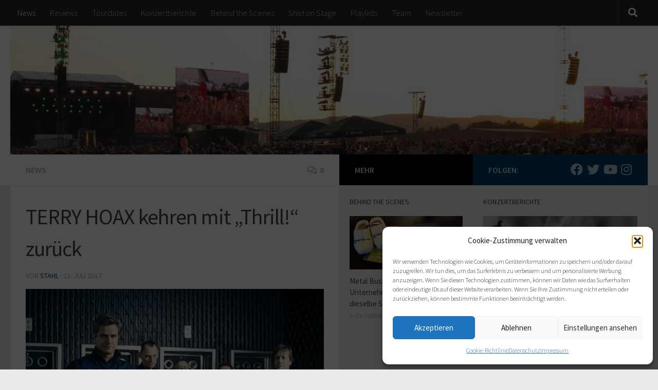

--- FILE ---
content_type: text/html; charset=UTF-8
request_url: https://metal-heads.de/news/terry-hoax-kehren-mit-thrill-zurueck/
body_size: 29133
content:
<!DOCTYPE html>
<html class="no-js" lang="de">
<head>
<meta charset="UTF-8">
<meta name="viewport" content="width=device-width, initial-scale=1.0">
<link rel="profile" href="https://gmpg.org/xfn/11" />
<link rel="pingback" href="https://metal-heads.de/xmlrpc.php">
<title>TERRY HOAX kehren mit &#8222;Thrill!&#8220; zurück &#8211; metal-heads.de</title>
<meta name='robots' content='max-image-preview:large' />
<style>img:is([sizes="auto" i], [sizes^="auto," i]) { contain-intrinsic-size: 3000px 1500px }</style>
<script>document.documentElement.className = document.documentElement.className.replace("no-js","js");</script>
<link rel="alternate" type="application/rss+xml" title="metal-heads.de &raquo; Feed" href="https://metal-heads.de/feed/" />
<link rel="alternate" type="application/rss+xml" title="metal-heads.de &raquo; Kommentar-Feed" href="https://metal-heads.de/comments/feed/" />
<link id="hu-user-gfont" href="//fonts.googleapis.com/css?family=Source+Sans+Pro:400,300italic,300,400italic,600&subset=latin,latin-ext" rel="stylesheet" type="text/css"><link rel="alternate" type="application/rss+xml" title="metal-heads.de &raquo; TERRY HOAX kehren mit &#8222;Thrill!&#8220; zurück Kommentar-Feed" href="https://metal-heads.de/news/terry-hoax-kehren-mit-thrill-zurueck/feed/" />
<script>
window._wpemojiSettings = {"baseUrl":"https:\/\/s.w.org\/images\/core\/emoji\/16.0.1\/72x72\/","ext":".png","svgUrl":"https:\/\/s.w.org\/images\/core\/emoji\/16.0.1\/svg\/","svgExt":".svg","source":{"concatemoji":"https:\/\/metal-heads.de\/wp-includes\/js\/wp-emoji-release.min.js?ver=6.8.3"}};
/*! This file is auto-generated */
!function(s,n){var o,i,e;function c(e){try{var t={supportTests:e,timestamp:(new Date).valueOf()};sessionStorage.setItem(o,JSON.stringify(t))}catch(e){}}function p(e,t,n){e.clearRect(0,0,e.canvas.width,e.canvas.height),e.fillText(t,0,0);var t=new Uint32Array(e.getImageData(0,0,e.canvas.width,e.canvas.height).data),a=(e.clearRect(0,0,e.canvas.width,e.canvas.height),e.fillText(n,0,0),new Uint32Array(e.getImageData(0,0,e.canvas.width,e.canvas.height).data));return t.every(function(e,t){return e===a[t]})}function u(e,t){e.clearRect(0,0,e.canvas.width,e.canvas.height),e.fillText(t,0,0);for(var n=e.getImageData(16,16,1,1),a=0;a<n.data.length;a++)if(0!==n.data[a])return!1;return!0}function f(e,t,n,a){switch(t){case"flag":return n(e,"\ud83c\udff3\ufe0f\u200d\u26a7\ufe0f","\ud83c\udff3\ufe0f\u200b\u26a7\ufe0f")?!1:!n(e,"\ud83c\udde8\ud83c\uddf6","\ud83c\udde8\u200b\ud83c\uddf6")&&!n(e,"\ud83c\udff4\udb40\udc67\udb40\udc62\udb40\udc65\udb40\udc6e\udb40\udc67\udb40\udc7f","\ud83c\udff4\u200b\udb40\udc67\u200b\udb40\udc62\u200b\udb40\udc65\u200b\udb40\udc6e\u200b\udb40\udc67\u200b\udb40\udc7f");case"emoji":return!a(e,"\ud83e\udedf")}return!1}function g(e,t,n,a){var r="undefined"!=typeof WorkerGlobalScope&&self instanceof WorkerGlobalScope?new OffscreenCanvas(300,150):s.createElement("canvas"),o=r.getContext("2d",{willReadFrequently:!0}),i=(o.textBaseline="top",o.font="600 32px Arial",{});return e.forEach(function(e){i[e]=t(o,e,n,a)}),i}function t(e){var t=s.createElement("script");t.src=e,t.defer=!0,s.head.appendChild(t)}"undefined"!=typeof Promise&&(o="wpEmojiSettingsSupports",i=["flag","emoji"],n.supports={everything:!0,everythingExceptFlag:!0},e=new Promise(function(e){s.addEventListener("DOMContentLoaded",e,{once:!0})}),new Promise(function(t){var n=function(){try{var e=JSON.parse(sessionStorage.getItem(o));if("object"==typeof e&&"number"==typeof e.timestamp&&(new Date).valueOf()<e.timestamp+604800&&"object"==typeof e.supportTests)return e.supportTests}catch(e){}return null}();if(!n){if("undefined"!=typeof Worker&&"undefined"!=typeof OffscreenCanvas&&"undefined"!=typeof URL&&URL.createObjectURL&&"undefined"!=typeof Blob)try{var e="postMessage("+g.toString()+"("+[JSON.stringify(i),f.toString(),p.toString(),u.toString()].join(",")+"));",a=new Blob([e],{type:"text/javascript"}),r=new Worker(URL.createObjectURL(a),{name:"wpTestEmojiSupports"});return void(r.onmessage=function(e){c(n=e.data),r.terminate(),t(n)})}catch(e){}c(n=g(i,f,p,u))}t(n)}).then(function(e){for(var t in e)n.supports[t]=e[t],n.supports.everything=n.supports.everything&&n.supports[t],"flag"!==t&&(n.supports.everythingExceptFlag=n.supports.everythingExceptFlag&&n.supports[t]);n.supports.everythingExceptFlag=n.supports.everythingExceptFlag&&!n.supports.flag,n.DOMReady=!1,n.readyCallback=function(){n.DOMReady=!0}}).then(function(){return e}).then(function(){var e;n.supports.everything||(n.readyCallback(),(e=n.source||{}).concatemoji?t(e.concatemoji):e.wpemoji&&e.twemoji&&(t(e.twemoji),t(e.wpemoji)))}))}((window,document),window._wpemojiSettings);
</script>
<style id='wp-emoji-styles-inline-css'>
img.wp-smiley, img.emoji {
display: inline !important;
border: none !important;
box-shadow: none !important;
height: 1em !important;
width: 1em !important;
margin: 0 0.07em !important;
vertical-align: -0.1em !important;
background: none !important;
padding: 0 !important;
}
</style>
<!-- <link rel='stylesheet' id='wp-block-library-css' href='https://metal-heads.de/wp-includes/css/dist/block-library/style.min.css?ver=6.8.3' media='all' /> -->
<link rel="stylesheet" type="text/css" href="//metal-heads.de/wp-content/cache/wpfc-minified/7jwsru7p/ij2h.css" media="all"/>
<style id='classic-theme-styles-inline-css'>
/*! This file is auto-generated */
.wp-block-button__link{color:#fff;background-color:#32373c;border-radius:9999px;box-shadow:none;text-decoration:none;padding:calc(.667em + 2px) calc(1.333em + 2px);font-size:1.125em}.wp-block-file__button{background:#32373c;color:#fff;text-decoration:none}
</style>
<style id='global-styles-inline-css'>
:root{--wp--preset--aspect-ratio--square: 1;--wp--preset--aspect-ratio--4-3: 4/3;--wp--preset--aspect-ratio--3-4: 3/4;--wp--preset--aspect-ratio--3-2: 3/2;--wp--preset--aspect-ratio--2-3: 2/3;--wp--preset--aspect-ratio--16-9: 16/9;--wp--preset--aspect-ratio--9-16: 9/16;--wp--preset--color--black: #000000;--wp--preset--color--cyan-bluish-gray: #abb8c3;--wp--preset--color--white: #ffffff;--wp--preset--color--pale-pink: #f78da7;--wp--preset--color--vivid-red: #cf2e2e;--wp--preset--color--luminous-vivid-orange: #ff6900;--wp--preset--color--luminous-vivid-amber: #fcb900;--wp--preset--color--light-green-cyan: #7bdcb5;--wp--preset--color--vivid-green-cyan: #00d084;--wp--preset--color--pale-cyan-blue: #8ed1fc;--wp--preset--color--vivid-cyan-blue: #0693e3;--wp--preset--color--vivid-purple: #9b51e0;--wp--preset--gradient--vivid-cyan-blue-to-vivid-purple: linear-gradient(135deg,rgba(6,147,227,1) 0%,rgb(155,81,224) 100%);--wp--preset--gradient--light-green-cyan-to-vivid-green-cyan: linear-gradient(135deg,rgb(122,220,180) 0%,rgb(0,208,130) 100%);--wp--preset--gradient--luminous-vivid-amber-to-luminous-vivid-orange: linear-gradient(135deg,rgba(252,185,0,1) 0%,rgba(255,105,0,1) 100%);--wp--preset--gradient--luminous-vivid-orange-to-vivid-red: linear-gradient(135deg,rgba(255,105,0,1) 0%,rgb(207,46,46) 100%);--wp--preset--gradient--very-light-gray-to-cyan-bluish-gray: linear-gradient(135deg,rgb(238,238,238) 0%,rgb(169,184,195) 100%);--wp--preset--gradient--cool-to-warm-spectrum: linear-gradient(135deg,rgb(74,234,220) 0%,rgb(151,120,209) 20%,rgb(207,42,186) 40%,rgb(238,44,130) 60%,rgb(251,105,98) 80%,rgb(254,248,76) 100%);--wp--preset--gradient--blush-light-purple: linear-gradient(135deg,rgb(255,206,236) 0%,rgb(152,150,240) 100%);--wp--preset--gradient--blush-bordeaux: linear-gradient(135deg,rgb(254,205,165) 0%,rgb(254,45,45) 50%,rgb(107,0,62) 100%);--wp--preset--gradient--luminous-dusk: linear-gradient(135deg,rgb(255,203,112) 0%,rgb(199,81,192) 50%,rgb(65,88,208) 100%);--wp--preset--gradient--pale-ocean: linear-gradient(135deg,rgb(255,245,203) 0%,rgb(182,227,212) 50%,rgb(51,167,181) 100%);--wp--preset--gradient--electric-grass: linear-gradient(135deg,rgb(202,248,128) 0%,rgb(113,206,126) 100%);--wp--preset--gradient--midnight: linear-gradient(135deg,rgb(2,3,129) 0%,rgb(40,116,252) 100%);--wp--preset--font-size--small: 13px;--wp--preset--font-size--medium: 20px;--wp--preset--font-size--large: 36px;--wp--preset--font-size--x-large: 42px;--wp--preset--spacing--20: 0.44rem;--wp--preset--spacing--30: 0.67rem;--wp--preset--spacing--40: 1rem;--wp--preset--spacing--50: 1.5rem;--wp--preset--spacing--60: 2.25rem;--wp--preset--spacing--70: 3.38rem;--wp--preset--spacing--80: 5.06rem;--wp--preset--shadow--natural: 6px 6px 9px rgba(0, 0, 0, 0.2);--wp--preset--shadow--deep: 12px 12px 50px rgba(0, 0, 0, 0.4);--wp--preset--shadow--sharp: 6px 6px 0px rgba(0, 0, 0, 0.2);--wp--preset--shadow--outlined: 6px 6px 0px -3px rgba(255, 255, 255, 1), 6px 6px rgba(0, 0, 0, 1);--wp--preset--shadow--crisp: 6px 6px 0px rgba(0, 0, 0, 1);}:where(.is-layout-flex){gap: 0.5em;}:where(.is-layout-grid){gap: 0.5em;}body .is-layout-flex{display: flex;}.is-layout-flex{flex-wrap: wrap;align-items: center;}.is-layout-flex > :is(*, div){margin: 0;}body .is-layout-grid{display: grid;}.is-layout-grid > :is(*, div){margin: 0;}:where(.wp-block-columns.is-layout-flex){gap: 2em;}:where(.wp-block-columns.is-layout-grid){gap: 2em;}:where(.wp-block-post-template.is-layout-flex){gap: 1.25em;}:where(.wp-block-post-template.is-layout-grid){gap: 1.25em;}.has-black-color{color: var(--wp--preset--color--black) !important;}.has-cyan-bluish-gray-color{color: var(--wp--preset--color--cyan-bluish-gray) !important;}.has-white-color{color: var(--wp--preset--color--white) !important;}.has-pale-pink-color{color: var(--wp--preset--color--pale-pink) !important;}.has-vivid-red-color{color: var(--wp--preset--color--vivid-red) !important;}.has-luminous-vivid-orange-color{color: var(--wp--preset--color--luminous-vivid-orange) !important;}.has-luminous-vivid-amber-color{color: var(--wp--preset--color--luminous-vivid-amber) !important;}.has-light-green-cyan-color{color: var(--wp--preset--color--light-green-cyan) !important;}.has-vivid-green-cyan-color{color: var(--wp--preset--color--vivid-green-cyan) !important;}.has-pale-cyan-blue-color{color: var(--wp--preset--color--pale-cyan-blue) !important;}.has-vivid-cyan-blue-color{color: var(--wp--preset--color--vivid-cyan-blue) !important;}.has-vivid-purple-color{color: var(--wp--preset--color--vivid-purple) !important;}.has-black-background-color{background-color: var(--wp--preset--color--black) !important;}.has-cyan-bluish-gray-background-color{background-color: var(--wp--preset--color--cyan-bluish-gray) !important;}.has-white-background-color{background-color: var(--wp--preset--color--white) !important;}.has-pale-pink-background-color{background-color: var(--wp--preset--color--pale-pink) !important;}.has-vivid-red-background-color{background-color: var(--wp--preset--color--vivid-red) !important;}.has-luminous-vivid-orange-background-color{background-color: var(--wp--preset--color--luminous-vivid-orange) !important;}.has-luminous-vivid-amber-background-color{background-color: var(--wp--preset--color--luminous-vivid-amber) !important;}.has-light-green-cyan-background-color{background-color: var(--wp--preset--color--light-green-cyan) !important;}.has-vivid-green-cyan-background-color{background-color: var(--wp--preset--color--vivid-green-cyan) !important;}.has-pale-cyan-blue-background-color{background-color: var(--wp--preset--color--pale-cyan-blue) !important;}.has-vivid-cyan-blue-background-color{background-color: var(--wp--preset--color--vivid-cyan-blue) !important;}.has-vivid-purple-background-color{background-color: var(--wp--preset--color--vivid-purple) !important;}.has-black-border-color{border-color: var(--wp--preset--color--black) !important;}.has-cyan-bluish-gray-border-color{border-color: var(--wp--preset--color--cyan-bluish-gray) !important;}.has-white-border-color{border-color: var(--wp--preset--color--white) !important;}.has-pale-pink-border-color{border-color: var(--wp--preset--color--pale-pink) !important;}.has-vivid-red-border-color{border-color: var(--wp--preset--color--vivid-red) !important;}.has-luminous-vivid-orange-border-color{border-color: var(--wp--preset--color--luminous-vivid-orange) !important;}.has-luminous-vivid-amber-border-color{border-color: var(--wp--preset--color--luminous-vivid-amber) !important;}.has-light-green-cyan-border-color{border-color: var(--wp--preset--color--light-green-cyan) !important;}.has-vivid-green-cyan-border-color{border-color: var(--wp--preset--color--vivid-green-cyan) !important;}.has-pale-cyan-blue-border-color{border-color: var(--wp--preset--color--pale-cyan-blue) !important;}.has-vivid-cyan-blue-border-color{border-color: var(--wp--preset--color--vivid-cyan-blue) !important;}.has-vivid-purple-border-color{border-color: var(--wp--preset--color--vivid-purple) !important;}.has-vivid-cyan-blue-to-vivid-purple-gradient-background{background: var(--wp--preset--gradient--vivid-cyan-blue-to-vivid-purple) !important;}.has-light-green-cyan-to-vivid-green-cyan-gradient-background{background: var(--wp--preset--gradient--light-green-cyan-to-vivid-green-cyan) !important;}.has-luminous-vivid-amber-to-luminous-vivid-orange-gradient-background{background: var(--wp--preset--gradient--luminous-vivid-amber-to-luminous-vivid-orange) !important;}.has-luminous-vivid-orange-to-vivid-red-gradient-background{background: var(--wp--preset--gradient--luminous-vivid-orange-to-vivid-red) !important;}.has-very-light-gray-to-cyan-bluish-gray-gradient-background{background: var(--wp--preset--gradient--very-light-gray-to-cyan-bluish-gray) !important;}.has-cool-to-warm-spectrum-gradient-background{background: var(--wp--preset--gradient--cool-to-warm-spectrum) !important;}.has-blush-light-purple-gradient-background{background: var(--wp--preset--gradient--blush-light-purple) !important;}.has-blush-bordeaux-gradient-background{background: var(--wp--preset--gradient--blush-bordeaux) !important;}.has-luminous-dusk-gradient-background{background: var(--wp--preset--gradient--luminous-dusk) !important;}.has-pale-ocean-gradient-background{background: var(--wp--preset--gradient--pale-ocean) !important;}.has-electric-grass-gradient-background{background: var(--wp--preset--gradient--electric-grass) !important;}.has-midnight-gradient-background{background: var(--wp--preset--gradient--midnight) !important;}.has-small-font-size{font-size: var(--wp--preset--font-size--small) !important;}.has-medium-font-size{font-size: var(--wp--preset--font-size--medium) !important;}.has-large-font-size{font-size: var(--wp--preset--font-size--large) !important;}.has-x-large-font-size{font-size: var(--wp--preset--font-size--x-large) !important;}
:where(.wp-block-post-template.is-layout-flex){gap: 1.25em;}:where(.wp-block-post-template.is-layout-grid){gap: 1.25em;}
:where(.wp-block-columns.is-layout-flex){gap: 2em;}:where(.wp-block-columns.is-layout-grid){gap: 2em;}
:root :where(.wp-block-pullquote){font-size: 1.5em;line-height: 1.6;}
</style>
<!-- <link rel='stylesheet' id='ppress-frontend-css' href='https://metal-heads.de/wp-content/plugins/wp-user-avatar/assets/css/frontend.min.css?ver=4.16.6' media='all' /> -->
<!-- <link rel='stylesheet' id='ppress-flatpickr-css' href='https://metal-heads.de/wp-content/plugins/wp-user-avatar/assets/flatpickr/flatpickr.min.css?ver=4.16.6' media='all' /> -->
<!-- <link rel='stylesheet' id='ppress-select2-css' href='https://metal-heads.de/wp-content/plugins/wp-user-avatar/assets/select2/select2.min.css?ver=6.8.3' media='all' /> -->
<!-- <link rel='stylesheet' id='cmplz-general-css' href='https://metal-heads.de/wp-content/plugins/complianz-gdpr/assets/css/cookieblocker.min.css?ver=1753814113' media='all' /> -->
<!-- <link rel='stylesheet' id='hueman-main-style-css' href='https://metal-heads.de/wp-content/themes/hueman/assets/front/css/main.min.css?ver=3.7.27' media='all' /> -->
<link rel="stylesheet" type="text/css" href="//metal-heads.de/wp-content/cache/wpfc-minified/jy3iulmt/ij2h.css" media="all"/>
<style id='hueman-main-style-inline-css'>
body { font-family:'Source Sans Pro', Arial, sans-serif;font-size:1.00rem }@media only screen and (min-width: 720px) {
.nav > li { font-size:1.00rem; }
}.sidebar .widget { padding-left: 20px; padding-right: 20px; padding-top: 20px; }::selection { background-color: #013c63; }
::-moz-selection { background-color: #013c63; }a,a>span.hu-external::after,.themeform label .required,#flexslider-featured .flex-direction-nav .flex-next:hover,#flexslider-featured .flex-direction-nav .flex-prev:hover,.post-hover:hover .post-title a,.post-title a:hover,.sidebar.s1 .post-nav li a:hover i,.content .post-nav li a:hover i,.post-related a:hover,.sidebar.s1 .widget_rss ul li a,#footer .widget_rss ul li a,.sidebar.s1 .widget_calendar a,#footer .widget_calendar a,.sidebar.s1 .alx-tab .tab-item-category a,.sidebar.s1 .alx-posts .post-item-category a,.sidebar.s1 .alx-tab li:hover .tab-item-title a,.sidebar.s1 .alx-tab li:hover .tab-item-comment a,.sidebar.s1 .alx-posts li:hover .post-item-title a,#footer .alx-tab .tab-item-category a,#footer .alx-posts .post-item-category a,#footer .alx-tab li:hover .tab-item-title a,#footer .alx-tab li:hover .tab-item-comment a,#footer .alx-posts li:hover .post-item-title a,.comment-tabs li.active a,.comment-awaiting-moderation,.child-menu a:hover,.child-menu .current_page_item > a,.wp-pagenavi a{ color: #013c63; }input[type="submit"],.themeform button[type="submit"],.sidebar.s1 .sidebar-top,.sidebar.s1 .sidebar-toggle,#flexslider-featured .flex-control-nav li a.flex-active,.post-tags a:hover,.sidebar.s1 .widget_calendar caption,#footer .widget_calendar caption,.author-bio .bio-avatar:after,.commentlist li.bypostauthor > .comment-body:after,.commentlist li.comment-author-admin > .comment-body:after{ background-color: #013c63; }.post-format .format-container { border-color: #013c63; }.sidebar.s1 .alx-tabs-nav li.active a,#footer .alx-tabs-nav li.active a,.comment-tabs li.active a,.wp-pagenavi a:hover,.wp-pagenavi a:active,.wp-pagenavi span.current{ border-bottom-color: #013c63!important; }.sidebar.s2 .post-nav li a:hover i,
.sidebar.s2 .widget_rss ul li a,
.sidebar.s2 .widget_calendar a,
.sidebar.s2 .alx-tab .tab-item-category a,
.sidebar.s2 .alx-posts .post-item-category a,
.sidebar.s2 .alx-tab li:hover .tab-item-title a,
.sidebar.s2 .alx-tab li:hover .tab-item-comment a,
.sidebar.s2 .alx-posts li:hover .post-item-title a { color: #000000; }
.sidebar.s2 .sidebar-top,.sidebar.s2 .sidebar-toggle,.post-comments,.jp-play-bar,.jp-volume-bar-value,.sidebar.s2 .widget_calendar caption{ background-color: #000000; }.sidebar.s2 .alx-tabs-nav li.active a { border-bottom-color: #000000; }
.post-comments::before { border-right-color: #000000; }
.search-expand,
#nav-topbar.nav-container { background-color: #26272b}@media only screen and (min-width: 720px) {
#nav-topbar .nav ul { background-color: #26272b; }
}.is-scrolled #header .nav-container.desktop-sticky,
.is-scrolled #header .search-expand { background-color: #26272b; background-color: rgba(38,39,43,0.90) }.is-scrolled .topbar-transparent #nav-topbar.desktop-sticky .nav ul { background-color: #26272b; background-color: rgba(38,39,43,0.95) }#header { background-color: #ffffff; }
@media only screen and (min-width: 720px) {
#nav-header .nav ul { background-color: #ffffff; }
}
#header #nav-mobile { background-color: #33363b; }.is-scrolled #header #nav-mobile { background-color: #33363b; background-color: rgba(51,54,59,0.90) }#nav-header.nav-container, #main-header-search .search-expand { background-color: ; }
@media only screen and (min-width: 720px) {
#nav-header .nav ul { background-color: ; }
}
</style>
<!-- <link rel='stylesheet' id='theme-stylesheet-css' href='https://metal-heads.de/wp-content/themes/hueman-child-DE/style.css?ver=2.2.3' media='all' /> -->
<!-- <link rel='stylesheet' id='hueman-font-awesome-css' href='https://metal-heads.de/wp-content/themes/hueman/assets/front/css/font-awesome.min.css?ver=3.7.27' media='all' /> -->
<!-- <link rel='stylesheet' id='mab-base-style-css' href='https://metal-heads.de/wp-content/plugins/magic-action-box/assets/css/magic-action-box-styles.css?ver=2.17.2' media='all' /> -->
<!-- <link rel='stylesheet' id='mab-user-style-0-css' href='https://metal-heads.de/wp-content/uploads/magic-action-box/style.css?ver=1473174604' media='all' /> -->
<!-- <link rel='stylesheet' id='mab-actionbox-style-27659-css' href='https://metal-heads.de/wp-content/uploads/magic-action-box/actionbox-27659.css?ver=1473173934' media='all' /> -->
<!-- <link rel='stylesheet' id='mab-custom-buttons-css-css' href='https://metal-heads.de/wp-content/uploads/magic-action-box/custom-buttons.css?ver=1473173361' media='all' /> -->
<link rel="stylesheet" type="text/css" href="//metal-heads.de/wp-content/cache/wpfc-minified/6xf5bcs6/ij2h.css" media="all"/>
<script src='//metal-heads.de/wp-content/cache/wpfc-minified/13n65jr0/ij2h.js' type="text/javascript"></script>
<!-- <script id="nb-jquery" src="https://metal-heads.de/wp-includes/js/jquery/jquery.min.js?ver=3.7.1" id="jquery-core-js"></script> -->
<!-- <script src="https://metal-heads.de/wp-includes/js/jquery/jquery-migrate.min.js?ver=3.4.1" id="jquery-migrate-js"></script> -->
<!-- <script src="https://metal-heads.de/wp-content/plugins/wp-user-avatar/assets/flatpickr/flatpickr.min.js?ver=4.16.6" id="ppress-flatpickr-js"></script> -->
<!-- <script src="https://metal-heads.de/wp-content/plugins/wp-user-avatar/assets/select2/select2.min.js?ver=4.16.6" id="ppress-select2-js"></script> -->
<!-- <script src="https://metal-heads.de/wp-content/plugins/magic-action-box/assets/js/actionbox-helper.js?ver=2.17.2" id="mab-actionbox-helper-js"></script> -->
<link rel="https://api.w.org/" href="https://metal-heads.de/wp-json/" /><link rel="alternate" title="JSON" type="application/json" href="https://metal-heads.de/wp-json/wp/v2/posts/46224" /><link rel="EditURI" type="application/rsd+xml" title="RSD" href="https://metal-heads.de/xmlrpc.php?rsd" />
<meta name="generator" content="WordPress 6.8.3" />
<link rel="canonical" href="https://metal-heads.de/news/terry-hoax-kehren-mit-thrill-zurueck/" />
<link rel='shortlink' href='https://metal-heads.de/?p=46224' />
<link rel="alternate" title="oEmbed (JSON)" type="application/json+oembed" href="https://metal-heads.de/wp-json/oembed/1.0/embed?url=https%3A%2F%2Fmetal-heads.de%2Fnews%2Fterry-hoax-kehren-mit-thrill-zurueck%2F" />
<link rel="alternate" title="oEmbed (XML)" type="text/xml+oembed" href="https://metal-heads.de/wp-json/oembed/1.0/embed?url=https%3A%2F%2Fmetal-heads.de%2Fnews%2Fterry-hoax-kehren-mit-thrill-zurueck%2F&#038;format=xml" />
<style>.cmplz-hidden {
display: none !important;
}</style>    <link rel="preload" as="font" type="font/woff2" href="https://metal-heads.de/wp-content/themes/hueman/assets/front/webfonts/fa-brands-400.woff2?v=5.15.2" crossorigin="anonymous"/>
<link rel="preload" as="font" type="font/woff2" href="https://metal-heads.de/wp-content/themes/hueman/assets/front/webfonts/fa-regular-400.woff2?v=5.15.2" crossorigin="anonymous"/>
<link rel="preload" as="font" type="font/woff2" href="https://metal-heads.de/wp-content/themes/hueman/assets/front/webfonts/fa-solid-900.woff2?v=5.15.2" crossorigin="anonymous"/>
<!--[if lt IE 9]>
<script src="https://metal-heads.de/wp-content/themes/hueman/assets/front/js/ie/html5shiv-printshiv.min.js"></script>
<script src="https://metal-heads.de/wp-content/themes/hueman/assets/front/js/ie/selectivizr.js"></script>
<![endif]-->
<style>.recentcomments a{display:inline !important;padding:0 !important;margin:0 !important;}</style>			<script type="text/javascript">
/* <![CDATA[ */
var isc_front_data =
{
caption_position : 'top-left',
}
/* ]]> */
</script>
<style>
.isc-source { position: relative; display: inline-block; line-height: initial; }
.wp-block-cover .isc-source { position: static; }
span.isc-source-text a { display: inline; color: #fff; }
</style>
</head>
<body data-cmplz=1 class="nb-3-3-8 nimble-no-local-data-skp__post_post_46224 nimble-no-group-site-tmpl-skp__all_post wp-singular post-template-default single single-post postid-46224 single-format-image wp-custom-logo wp-embed-responsive wp-theme-hueman wp-child-theme-hueman-child-DE sek-hide-rc-badge col-3cl full-width topbar-enabled wp-is-mobile header-desktop-sticky header-mobile-sticky hueman-3-7-27-with-child-theme safari iphone">
<div id="wrapper">
<a class="screen-reader-text skip-link" href="#content">Zum Inhalt springen</a>
<header id="header" class="top-menu-mobile-on one-mobile-menu top_menu header-ads-desktop  topbar-transparent has-header-img">
<nav class="nav-container group mobile-menu mobile-sticky " id="nav-mobile" data-menu-id="header-1">
<div class="mobile-title-logo-in-header"><p class="site-title">                  <a class="custom-logo-link" href="https://metal-heads.de/" rel="home" title="metal-heads.de | Homepage"><img src="https://metal-heads.de/wp-content/uploads/2016/08/metalheads_signet_3-e1471383036935.jpg" alt="metal-heads.de" width="392" height="48"/></a>                </p></div>
<!-- <div class="ham__navbar-toggler collapsed" aria-expanded="false">
<div class="ham__navbar-span-wrapper">
<span class="ham-toggler-menu__span"></span>
</div>
</div> -->
<button class="ham__navbar-toggler-two collapsed" title="Menu" aria-expanded="false">
<span class="ham__navbar-span-wrapper">
<span class="line line-1"></span>
<span class="line line-2"></span>
<span class="line line-3"></span>
</span>
</button>
<div class="nav-text"></div>
<div class="nav-wrap container">
<ul class="nav container-inner group mobile-search">
<li>
<form role="search" method="get" class="search-form" action="https://metal-heads.de/">
<label>
<span class="screen-reader-text">Suche nach:</span>
<input type="search" class="search-field" placeholder="Suchen …" value="" name="s" />
</label>
<input type="submit" class="search-submit" value="Suchen" />
</form>                </li>
</ul>
<ul id="menu-hauptmenu" class="nav container-inner group"><li id="menu-item-23" class="menu-item menu-item-type-taxonomy menu-item-object-category current-post-ancestor current-menu-parent current-post-parent menu-item-23"><a href="https://metal-heads.de/themen/news/">News</a></li>
<li id="menu-item-24" class="menu-item menu-item-type-taxonomy menu-item-object-category menu-item-24"><a href="https://metal-heads.de/themen/reviews/">Reviews</a></li>
<li id="menu-item-38425" class="menu-item menu-item-type-taxonomy menu-item-object-category menu-item-38425"><a href="https://metal-heads.de/themen/tourdaten/">Tourdates</a></li>
<li id="menu-item-22" class="menu-item menu-item-type-taxonomy menu-item-object-category menu-item-22"><a href="https://metal-heads.de/themen/konzertberichte/">Konzertberichte</a></li>
<li id="menu-item-1202" class="menu-item menu-item-type-taxonomy menu-item-object-category menu-item-1202"><a href="https://metal-heads.de/themen/behind-the-scenes/">Behind the Scenes</a></li>
<li id="menu-item-8200" class="menu-item menu-item-type-post_type menu-item-object-page menu-item-8200"><a href="https://metal-heads.de/shot-on-stage/">Shot on Stage</a></li>
<li id="menu-item-54448" class="menu-item menu-item-type-post_type menu-item-object-page menu-item-54448"><a href="https://metal-heads.de/playlists/">Playlists</a></li>
<li id="menu-item-28" class="menu-item menu-item-type-post_type menu-item-object-page menu-item-28"><a href="https://metal-heads.de/team/">Team</a></li>
<li id="menu-item-31004" class="menu-item menu-item-type-post_type menu-item-object-page menu-item-31004"><a href="https://metal-heads.de/newsletter-anmeldung/">Newsletter</a></li>
</ul>      </div>
</nav><!--/#nav-topbar-->  
<nav class="nav-container group desktop-menu desktop-sticky " id="nav-topbar" data-menu-id="header-2">
<div class="nav-text"></div>
<div class="topbar-toggle-down">
<i class="fas fa-angle-double-down" aria-hidden="true" data-toggle="down" title="Menü erweitern"></i>
<i class="fas fa-angle-double-up" aria-hidden="true" data-toggle="up" title="Menü reduzieren"></i>
</div>
<div class="nav-wrap container">
<ul id="menu-hauptmenu-1" class="nav container-inner group"><li class="menu-item menu-item-type-taxonomy menu-item-object-category current-post-ancestor current-menu-parent current-post-parent menu-item-23"><a href="https://metal-heads.de/themen/news/">News</a></li>
<li class="menu-item menu-item-type-taxonomy menu-item-object-category menu-item-24"><a href="https://metal-heads.de/themen/reviews/">Reviews</a></li>
<li class="menu-item menu-item-type-taxonomy menu-item-object-category menu-item-38425"><a href="https://metal-heads.de/themen/tourdaten/">Tourdates</a></li>
<li class="menu-item menu-item-type-taxonomy menu-item-object-category menu-item-22"><a href="https://metal-heads.de/themen/konzertberichte/">Konzertberichte</a></li>
<li class="menu-item menu-item-type-taxonomy menu-item-object-category menu-item-1202"><a href="https://metal-heads.de/themen/behind-the-scenes/">Behind the Scenes</a></li>
<li class="menu-item menu-item-type-post_type menu-item-object-page menu-item-8200"><a href="https://metal-heads.de/shot-on-stage/">Shot on Stage</a></li>
<li class="menu-item menu-item-type-post_type menu-item-object-page menu-item-54448"><a href="https://metal-heads.de/playlists/">Playlists</a></li>
<li class="menu-item menu-item-type-post_type menu-item-object-page menu-item-28"><a href="https://metal-heads.de/team/">Team</a></li>
<li class="menu-item menu-item-type-post_type menu-item-object-page menu-item-31004"><a href="https://metal-heads.de/newsletter-anmeldung/">Newsletter</a></li>
</ul>  </div>
<div id="topbar-header-search" class="container">
<div class="container-inner">
<button class="toggle-search"><i class="fas fa-search"></i></button>
<div class="search-expand">
<div class="search-expand-inner"><form role="search" method="get" class="search-form" action="https://metal-heads.de/">
<label>
<span class="screen-reader-text">Suche nach:</span>
<input type="search" class="search-field" placeholder="Suchen …" value="" name="s" />
</label>
<input type="submit" class="search-submit" value="Suchen" />
</form></div>
</div>
</div><!--/.container-inner-->
</div><!--/.container-->
</nav><!--/#nav-topbar-->  
<div class="container group">
<div class="container-inner">
<div id="header-image-wrap">
<div class="group hu-pad central-header-zone">
</div>
<a href="https://metal-heads.de/" rel="home"><img src="https://metal-heads.de/wp-content/uploads/2015/06/cropped-TitelbildRAR.jpg" width="1500" height="304" alt="" class="new-site-image" srcset="https://metal-heads.de/wp-content/uploads/2015/06/cropped-TitelbildRAR.jpg 1500w, https://metal-heads.de/wp-content/uploads/2015/06/cropped-TitelbildRAR-300x61.jpg 300w, https://metal-heads.de/wp-content/uploads/2015/06/cropped-TitelbildRAR-1200x243.jpg 1200w, https://metal-heads.de/wp-content/uploads/2015/06/cropped-TitelbildRAR-768x156.jpg 768w, https://metal-heads.de/wp-content/uploads/2015/06/cropped-TitelbildRAR-600x122.jpg 600w" sizes="(max-width: 1500px) 100vw, 1500px" decoding="async" fetchpriority="high" /></a>          </div>
</div><!--/.container-inner-->
</div><!--/.container-->
</header><!--/#header-->
<div class="container" id="page">
<div class="container-inner">
<div class="main">
<div class="main-inner group">
<main class="content" id="content">
<div class="page-title hu-pad group">
<ul class="meta-single group">
<li class="category"><a href="https://metal-heads.de/themen/news/" rel="category tag">News</a></li>
<li class="comments"><a href="https://metal-heads.de/news/terry-hoax-kehren-mit-thrill-zurueck/#respond"><i class="far fa-comments"></i>0</a></li>
</ul>
</div><!--/.page-title-->
<div class="hu-pad group">
<article class="post-46224 post type-post status-publish format-image has-post-thumbnail hentry category-news tag-horus-studio tag-oliver-perau tag-shining tag-terry-hoax tag-thrill post_format-post-format-image">
<div class="post-inner group">
<h1 class="post-title entry-title">TERRY HOAX kehren mit &#8222;Thrill!&#8220; zurück</h1>
<p class="post-byline">
von     <span class="vcard author">
<span class="fn"><a href="https://metal-heads.de/author/olaf-stahl/" title="Beiträge von STAHL" rel="author">STAHL</a></span>
</span>
&middot;
<span class="published">22. Juli 2017</span>
</p>
<div class="post-format">
<div class="image-container">
<img  width="698" height="439"  src="[data-uri]" data-src="https://metal-heads.de/wp-content/uploads/2017/07/39693d87-edcb-402a-9936-06962f54db16-e1500053802724.jpg"  class="attachment-full size-full no-lazy wp-post-image" alt="Terry Hoax - Band" decoding="async" data-srcset="https://metal-heads.de/wp-content/uploads/2017/07/39693d87-edcb-402a-9936-06962f54db16-e1500053802724.jpg 698w, https://metal-heads.de/wp-content/uploads/2017/07/39693d87-edcb-402a-9936-06962f54db16-e1500053802724-300x189.jpg 300w, https://metal-heads.de/wp-content/uploads/2017/07/39693d87-edcb-402a-9936-06962f54db16-e1500053802724-600x377.jpg 600w" data-sizes="(max-width: 698px) 100vw, 698px" />  		</div>
</div>
<div class="clear"></div>
<div class="entry themeform share">
<div class="entry-inner">
<p>Wer von euch kennt <strong>Terry Hoax</strong> noch? Genau, das ist die Band, die in den 90ern mit ihrer Coverversion <strong>&#8222;Policy Of Truth&#8220;</strong> von Depeche Mode einen veritablen Hit gelandet hat. Der Song wurde damals bei MTV rauf- und runtergespielt. Am <strong>08.09.2017</strong> erscheint <strong>&#8222;Thrill!&#8220;</strong>, das nunmehr siebte Studioalbum der hannoveraner Rockband.</p>
<h3>Qualitäten einer Live-Band!</h3>
<p>Wer die Band in den letzten Jahren schon einmal live gesehen hat, wird sich gefragt haben, warum diese Band nicht die ganz großen Hallen bespielt. So viel Humor, <strong>krachende Spielfreude</strong> und Energie machen eigentlich nachhaltig zum Fan. Diese Eigenschaften auf ein Studioalbum zu übertragen, ist Terry Hoax bisher nicht immer gelungen. Oft klangen sie auf Tonträgern ausgebremst und eingezäunt. Ohne Publikum schien die Band sich nicht richtig wohl zu fühlen. Eine <strong>leidenschaftliche Live-Band</strong> lässt sich eben nicht so einfach einsperren.</p>
<h3>16 Songs durch Crowdfunding</h3>
<p>Um das <strong>meist Mögliche</strong> aus sich herauszuholen bedinte man sich eines einfachen Tricks. Das neue Album ließen Terry Hoax über <strong>Crowdfunding</strong> von ihren Fans finanzieren. MIt der benötigten Summe und einem <strong>Hochgefühl</strong> startete man die Aufnahmen im Studio. Das neue Album <strong>&#8222;Thrill!&#8220;</strong> ist eine rauhrockige, kreative, wilde Reise in das Universum einer Band, die sich für die Fans alles gibt. Zusammen mit Produzent <strong>Arne Neurand</strong> (Guano Apes, Revolverheld, Subway To Sally) haben sich Terry Hoax ein gutes halbes Jahr im Übungsraum eingeschlossen, um gemeinsam an den Ideen für das Album zu feilen. Dabei herausgekommen sind insgesamt 16 Songs, die in vielen Wochen im legendären <strong>Horus Studio</strong> (1979 von Eloy-Mastermind Frank Bornemann gegründet) in Hannover aufgenommen und produziert wurden.</p>
<h3>Terry Hoax bringen Spielfreude auf&#8217;s neue Album</h3>
<p>Entstanden sind echte Perlen wie die Single-Auskopplung <strong>&#8222;Shining&#8220;</strong>, das melancholische <strong>&#8222;Ghost&#8220;</strong> oder die rohe Urfassung von <strong>&#8222;The Best Is Yet To</strong> <strong>Come&#8220;</strong>, auf denen <strong>Oliver Perau</strong> seine Qualitäten als gnadenlos guter Sänger zeigt. Und das epische <strong>&#8222;Make it Slow&#8220;</strong>, welches den Vergleich mit dem fan-favourite <strong>&#8222;Live All&#8220;</strong> nicht scheuen muss, hat alles, was Terry Hoax auf der Bühne auszeichnet.</p>
<p>Dazu gibt es stramme Rock-Songs wie den Opener <strong>&#8222;Inbetween&#8220;</strong> oder <strong>&#8222;I&#8217;m Not Afraid To Die&#8220;</strong>, das den Geist der Hives atmet. Das Album ist insgesamt <strong>sehr rockig</strong>, was der Band sehr gut steht. Keine Trompeten, kein Schnickschnack &#8211; &#8222;Thrill!&#8220; lässt keinen Zweifel daran, was Terry Hoax live immer liefern: Rock pur!</p>
<p>Wissenswertes zu Terry Hoax findet ihr auch auf der<a href="http://www.terryhoax.de/"> Homepage</a> der Band.</p>
<p>[amazonjs asin=&#8220;B00005A83K&#8220; locale=&#8220;DE&#8220; title=&#8220;Best Of Terry Hoax&#8220;]</p>
<p>&nbsp;</p><div class="
mailpoet_form_popup_overlay
"></div><div
id="mp_form_below_posts1"
class="
mailpoet_form
mailpoet_form_below_posts
mailpoet_form_position_
mailpoet_form_animation_
"
>
<style type="text/css">
#mp_form_below_posts1 .mailpoet_form {  }
#mp_form_below_posts1 .mailpoet_column_with_background { padding: 10px; }
#mp_form_below_posts1 .mailpoet_form_column:not(:first-child) { margin-left: 20px; }
#mp_form_below_posts1 .mailpoet_paragraph { line-height: 20px; margin-bottom: 20px; }
#mp_form_below_posts1 .mailpoet_segment_label, #mp_form_below_posts1 .mailpoet_text_label, #mp_form_below_posts1 .mailpoet_textarea_label, #mp_form_below_posts1 .mailpoet_select_label, #mp_form_below_posts1 .mailpoet_radio_label, #mp_form_below_posts1 .mailpoet_checkbox_label, #mp_form_below_posts1 .mailpoet_list_label, #mp_form_below_posts1 .mailpoet_date_label { display: block; font-weight: normal; }
#mp_form_below_posts1 .mailpoet_text, #mp_form_below_posts1 .mailpoet_textarea, #mp_form_below_posts1 .mailpoet_select, #mp_form_below_posts1 .mailpoet_date_month, #mp_form_below_posts1 .mailpoet_date_day, #mp_form_below_posts1 .mailpoet_date_year, #mp_form_below_posts1 .mailpoet_date { display: block; }
#mp_form_below_posts1 .mailpoet_text, #mp_form_below_posts1 .mailpoet_textarea { width: 200px; }
#mp_form_below_posts1 .mailpoet_checkbox {  }
#mp_form_below_posts1 .mailpoet_submit {  }
#mp_form_below_posts1 .mailpoet_divider {  }
#mp_form_below_posts1 .mailpoet_message {  }
#mp_form_below_posts1 .mailpoet_form_loading { width: 30px; text-align: center; line-height: normal; }
#mp_form_below_posts1 .mailpoet_form_loading > span { width: 5px; height: 5px; background-color: #5b5b5b; }#mp_form_below_posts1{border-radius: 0px;background: #abb8c3;text-align: left;}#mp_form_below_posts1 form.mailpoet_form {padding: 20px;}#mp_form_below_posts1{width: 100%;}#mp_form_below_posts1 .mailpoet_message {margin: 0; padding: 0 20px;}#mp_form_below_posts1 .mailpoet_paragraph.last {margin-bottom: 0} @media (max-width: 500px) {#mp_form_below_posts1 {background: #abb8c3;}} @media (min-width: 500px) {#mp_form_below_posts1 .last .mailpoet_paragraph:last-child {margin-bottom: 0}}  @media (max-width: 500px) {#mp_form_below_posts1 .mailpoet_form_column:last-child .mailpoet_paragraph:last-child {margin-bottom: 0}} 
</style>
<form
target="_self"
method="post"
action="https://metal-heads.de/wp-admin/admin-post.php?action=mailpoet_subscription_form"
class="mailpoet_form mailpoet_form_form mailpoet_form_below_posts"
novalidate
data-delay="0"
data-exit-intent-enabled=""
data-font-family=""
data-cookie-expiration-time="7"
>
<input type="hidden" name="data[form_id]" value="1" />
<input type="hidden" name="token" value="23a969868c" />
<input type="hidden" name="api_version" value="v1" />
<input type="hidden" name="endpoint" value="subscribers" />
<input type="hidden" name="mailpoet_method" value="subscribe" />
<label class="mailpoet_hp_email_label" style="display: none !important;">Bitte dieses Feld leer lassen<input type="email" name="data[email]"/></label><h3 class="mailpoet-heading " style="text-align: left">Newsletter bestellen für wöchentliches Update!</h3><div class="mailpoet_paragraph "><input type="text" autocomplete="given-name" class="mailpoet_text" id="form_first_name_1" name="data[form_field_NmUyMTNkNDg2YmRiX2ZpcnN0X25hbWU=]" title="Vorname" value="" style="width:100%;box-sizing:border-box;padding:5px;margin: 0 auto 0 0;" data-automation-id="form_first_name"  placeholder="Vorname" aria-label="Vorname" data-parsley-errors-container=".mailpoet_error_wbh0c" data-parsley-names='[&quot;Bitte gib einen gültigen Namen an.&quot;,&quot;Adressen in Namen sind nicht erlaubt, bitte füge stattdessen deinen Namen hinzu.&quot;]'/><span class="mailpoet_error_wbh0c"></span></div><div class="mailpoet_paragraph "><input type="text" autocomplete="family-name" class="mailpoet_text" id="form_last_name_1" name="data[form_field_MTY1ZmQ0YzhkNjZlX2xhc3RfbmFtZQ==]" title="Nachname" value="" style="width:100%;box-sizing:border-box;padding:5px;margin: 0 auto 0 0;" data-automation-id="form_last_name"  placeholder="Nachname" aria-label="Nachname" data-parsley-errors-container=".mailpoet_error_2wru9" data-parsley-names='[&quot;Bitte gib einen gültigen Namen an.&quot;,&quot;Adressen in Namen sind nicht erlaubt, bitte füge stattdessen deinen Namen hinzu.&quot;]'/><span class="mailpoet_error_2wru9"></span></div><div class="mailpoet_paragraph "><label for="form_email_1" class="mailpoet_text_label"  data-automation-id="form_email_label" >E-Mail <span class="mailpoet_required" aria-hidden="true">*</span></label><input type="email" autocomplete="email" class="mailpoet_text" id="form_email_1" name="data[form_field_NDUwOGM3NTA0ZmRiX2VtYWls]" title="E-Mail" value="" style="padding:5px;margin: 0 auto 0 0;" data-automation-id="form_email" data-parsley-errors-container=".mailpoet_error_2s6qv" data-parsley-required="true" required aria-required="true" data-parsley-minlength="6" data-parsley-maxlength="150" data-parsley-type-message="Dieser Wert sollte eine gültige E-Mail-Adresse sein." data-parsley-required-message="Dieses Feld wird benötigt."/><span class="mailpoet_error_2s6qv"></span></div><div class="mailpoet_paragraph "><input type="submit" class="mailpoet_submit" value="Anmelden!" data-automation-id="subscribe-submit-button" style="padding:5px;margin: 0 auto 0 0;border-color:transparent;" /><span class="mailpoet_form_loading"><span class="mailpoet_bounce1"></span><span class="mailpoet_bounce2"></span><span class="mailpoet_bounce3"></span></span></div><div class="mailpoet_message">
<p class="mailpoet_validate_success"
style="display:none;"
>Prüfe bitte deinen Posteingang und den Spamordner, um das Abonnement zu bestätigen.
</p>
<p class="mailpoet_validate_error"
style="display:none;"
>        </p>
</div></form>
</div><div id="mab-276592" class="magic-action-box mab-type-optin mab-id-27659 mabstyle-user userstyle-0 use-mab-button-default mab-fields-layout-bythree mab-label-position-stacked mab-auto-width-submit mab-responsive mab-layout-horizontal mab-center-content" data-mabid="27659" data-trackid="27659" data-type="optin" data-track="1"  ><div class="mab-pad mab-wrap mab-aside-left mab-aside-type-none"><div class="mab-content"><div class="mab-main-copy"><h3>NEWSLETTER. FREITAGS. KOSTENLOS.</h3>
</div><div class="mab-main-action-wrap ">
</div></div><div class="clear" style="clear:both;"></div></div></div><div class="isc_image_list_box"><p class="isc_image_list_title">Bildquellen</p>			<ul class="isc_image_list">
<li>Terry Hoax &#8211; Band: Oktober Promotion & Management</li>		</ul>
</div>          <nav class="pagination group">
</nav><!--/.pagination-->
</div>
<div class="sharrre-container no-counter">
<span>Share</span>
<div id="twitter" data-url="https://metal-heads.de/news/terry-hoax-kehren-mit-thrill-zurueck/" data-text="TERRY HOAX kehren mit &#8222;Thrill!&#8220; zurück" data-title="Tweet"><a class="box" href="#"><div class="count" href="#"><i class="fas fa-plus"></i></div><div class="share"><i class="fab fa-twitter"></i></div></a></div>
<div id="facebook" data-url="https://metal-heads.de/news/terry-hoax-kehren-mit-thrill-zurueck/" data-text="TERRY HOAX kehren mit &#8222;Thrill!&#8220; zurück" data-title="Like"></div>
</div><!--/.sharrre-container-->
<style type="text/css"></style>
<script type="text/javascript">
// Sharrre
jQuery( function($) {
//<temporary>
$('head').append( $( '<style>', { id : 'hide-sharre-count', type : 'text/css', html:'.sharrre-container.no-counter .box .count {display:none;}' } ) );
//</temporary>
$('#twitter').sharrre({
share: {
twitter: true
},
template: '<a class="box" href="#"><div class="count"><i class="fa fa-plus"></i></div><div class="share"><i class="fab fa-twitter"></i></div></a>',
enableHover: false,
enableTracking: true,
buttons: { twitter: {via: '@metal_headsDE'}},
click: function(api, options){
api.simulateClick();
api.openPopup('twitter');
}
});
$('#facebook').sharrre({
share: {
facebook: true
},
template: '<a class="box" href="#"><div class="count"><i class="fa fa-plus"></i></div><div class="share"><i class="fab fa-facebook-square"></i></div></a>',
enableHover: false,
enableTracking: true,
buttons:{layout: 'box_count'},
click: function(api, options){
api.simulateClick();
api.openPopup('facebook');
}
});
// Scrollable sharrre bar, contributed by Erik Frye. Awesome!
var $_shareContainer = $(".sharrre-container"),
$_header         = $('#header'),
$_postEntry      = $('.entry'),
$window          = $(window),
startSharePosition = $_shareContainer.offset(),//object
contentBottom    = $_postEntry.offset().top + $_postEntry.outerHeight(),
topOfTemplate    = $_header.offset().top,
topSpacing       = _setTopSpacing();
//triggered on scroll
shareScroll = function(){
var scrollTop     = $window.scrollTop() + topOfTemplate,
stopLocation  = contentBottom - ($_shareContainer.outerHeight() + topSpacing);
$_shareContainer.css({position : 'fixed'});
if( scrollTop > stopLocation ){
$_shareContainer.css( { position:'relative' } );
$_shareContainer.offset(
{
top: contentBottom - $_shareContainer.outerHeight(),
left: startSharePosition.left,
}
);
}
else if (scrollTop >= $_postEntry.offset().top - topSpacing){
$_shareContainer.css( { position:'fixed',top: '100px' } );
$_shareContainer.offset(
{
//top: scrollTop + topSpacing,
left: startSharePosition.left,
}
);
} else if (scrollTop < startSharePosition.top + ( topSpacing - 1 ) ) {
$_shareContainer.css( { position:'relative' } );
$_shareContainer.offset(
{
top: $_postEntry.offset().top,
left:startSharePosition.left,
}
);
}
},
//triggered on resize
shareMove = function() {
startSharePosition = $_shareContainer.offset();
contentBottom = $_postEntry.offset().top + $_postEntry.outerHeight();
topOfTemplate = $_header.offset().top;
_setTopSpacing();
};
/* As new images load the page content body gets longer. The bottom of the content area needs to be adjusted in case images are still loading. */
setTimeout( function() {
contentBottom = $_postEntry.offset().top + $_postEntry.outerHeight();
}, 2000);
function _setTopSpacing(){
var distanceFromTop  = 20;
if( $window.width() > 1024 ) {
topSpacing = distanceFromTop + $('.nav-wrap').outerHeight();
} else {
topSpacing = distanceFromTop;
}
return topSpacing;
}
//setup event listeners
$window.on('scroll', _.throttle( function() {
if ( $window.width() > 719 ) {
shareScroll();
} else {
$_shareContainer.css({
top:'',
left:'',
position:''
})
}
}, 50 ) );
$window.on('resize', _.debounce( function() {
if ( $window.width() > 719 ) {
shareMove();
} else {
$_shareContainer.css({
top:'',
left:'',
position:''
})
}
}, 50 ) );
});
</script>
<div class="clear"></div>
</div><!--/.entry-->
</div><!--/.post-inner-->
</article><!--/.post-->
<div class="clear"></div>
<p class="post-tags"><span>Schlagwörter:</span> <a href="https://metal-heads.de/tag/horus-studio/" rel="tag">Horus Studio</a><a href="https://metal-heads.de/tag/oliver-perau/" rel="tag">Oliver Perau</a><a href="https://metal-heads.de/tag/shining/" rel="tag">Shining</a><a href="https://metal-heads.de/tag/terry-hoax/" rel="tag">Terry Hoax</a><a href="https://metal-heads.de/tag/thrill/" rel="tag">Thrill</a></p>
<div class="author-bio">
<div class="bio-avatar"><img data-del="avatar" src='https://metal-heads.de/wp-content/uploads/2015/09/Stahl-150x150.jpg' class='avatar pp-user-avatar avatar-128 photo ' height='128' width='128'/></div>
<p class="bio-name">STAHL</p>
<p class="bio-desc">Mit einem Glockenschlag von AC/DCs "Hells Bells" hat 1980 alles angefangen, dann folgte der dreckige Rest in Form von Bands wie Iron Maiden, Venom, Accept und Exciter...long live the loud...</p>
<div class="clear"></div>
</div>
<ul class="post-nav group">
<li class="next"><strong>Nächster Beitrag&nbsp;</strong><a href="https://metal-heads.de/reviews/mr-big-defying-gravity-voe21-07-2017/" rel="next"><i class="fas fa-chevron-right"></i><span>MR.BIG – Defying gravity (VÖ:21.07.2017)</span></a></li>
<li class="previous"><strong>Vorheriger Beitrag&nbsp;</strong><a href="https://metal-heads.de/konzertberichte/dong-open-air-festivalbericht-tag-1/" rel="prev"><i class="fas fa-chevron-left"></i><span>DONG OPEN AIR 2017 &#8211; Festivalbericht Tag 1</span></a></li>
</ul>
<h4 class="heading">
<i class="far fa-hand-point-right"></i>Für dich vielleicht ebenfalls interessant …</h4>
<ul class="related-posts group">
<li class="related post-hover">
<article class="post-79882 post type-post status-publish format-image has-post-thumbnail hentry category-news tag-anthrax tag-brad-paisley tag-dan-weiss tag-extreme tag-fender tag-game-of-thrones tag-nuno-bettencourt tag-rage-against-the-machine tag-ramin-djawadi tag-ratm tag-scott-ian tag-tom-morello post_format-post-format-image">
<div class="post-thumbnail">
<a href="https://metal-heads.de/news/game-of-thrones-die-gitarren-rocken-weiter/" class="hu-rel-post-thumb">
<img  width="520" height="245"  src="[data-uri]" data-src="https://metal-heads.de/wp-content/uploads/2019/06/Fender-House-Lannister-02-Beitragsbild-520x245.jpg"  class="attachment-thumb-medium size-thumb-medium no-lazy wp-post-image" alt="" decoding="async" loading="lazy" />																			</a>
<a class="post-comments" href="https://metal-heads.de/news/game-of-thrones-die-gitarren-rocken-weiter/#respond"><i class="far fa-comments"></i>0</a>
</div><!--/.post-thumbnail-->
<div class="related-inner">
<h4 class="post-title entry-title">
<a href="https://metal-heads.de/news/game-of-thrones-die-gitarren-rocken-weiter/" rel="bookmark">GAME OF THRONES – die Gitarren rocken weiter</a>
</h4><!--/.post-title-->
<div class="post-meta group">
<p class="post-date">
<time class="published updated" datetime="2019-06-07 09:31:20">7. Juni 2019</time>
</p>
</div><!--/.post-meta-->
</div><!--/.related-inner-->
</article>
</li><!--/.related-->
<li class="related post-hover">
<article class="post-4145 post type-post status-publish format-image has-post-thumbnail hentry category-news tag-axel-rudi-pell tag-bobby-rondinelli tag-ferdy-doernberg tag-game-of-sins tag-into-the-storm tag-johnny-gioeli tag-volker-krawczak post_format-post-format-image">
<div class="post-thumbnail">
<a href="https://metal-heads.de/news/neues-album-von-axel-rudi-pell-mit-dem-titel-game-sins-sicht/" class="hu-rel-post-thumb">
<img  width="520" height="245"  src="[data-uri]" data-src="https://metal-heads.de/wp-content/uploads/2015/11/arp-520x245.jpg"  class="attachment-thumb-medium size-thumb-medium no-lazy wp-post-image" alt="Axel Rudi Pell" decoding="async" loading="lazy" />																			</a>
<a class="post-comments" href="https://metal-heads.de/news/neues-album-von-axel-rudi-pell-mit-dem-titel-game-sins-sicht/#respond"><i class="far fa-comments"></i>0</a>
</div><!--/.post-thumbnail-->
<div class="related-inner">
<h4 class="post-title entry-title">
<a href="https://metal-heads.de/news/neues-album-von-axel-rudi-pell-mit-dem-titel-game-sins-sicht/" rel="bookmark">Neues Album von AXEL RUDI PELL mit dem Titel &#8220; Game Of Sins &#8220; in Sicht</a>
</h4><!--/.post-title-->
<div class="post-meta group">
<p class="post-date">
<time class="published updated" datetime="2015-12-07 19:30:02">7. Dezember 2015</time>
</p>
</div><!--/.post-meta-->
</div><!--/.related-inner-->
</article>
</li><!--/.related-->
<li class="related post-hover">
<article class="post-46678 post type-post status-publish format-image has-post-thumbnail hentry category-news tag-accept tag-koolaid tag-nuclear-blast tag-wolf-hoffmann post_format-post-format-image">
<div class="post-thumbnail">
<a href="https://metal-heads.de/news/accept-neues-lyric-video-und-albumtrailer/" class="hu-rel-post-thumb">
<img  width="520" height="245"  src="[data-uri]" data-src="https://metal-heads.de/wp-content/uploads/2017/07/Accept-2017-520x245.jpg"  class="attachment-thumb-medium size-thumb-medium no-lazy wp-post-image" alt="Accept 2017" decoding="async" loading="lazy" />																			</a>
<a class="post-comments" href="https://metal-heads.de/news/accept-neues-lyric-video-und-albumtrailer/#respond"><i class="far fa-comments"></i>0</a>
</div><!--/.post-thumbnail-->
<div class="related-inner">
<h4 class="post-title entry-title">
<a href="https://metal-heads.de/news/accept-neues-lyric-video-und-albumtrailer/" rel="bookmark">ACCEPT &#8211; Neues Lyric-Video und Albumtrailer</a>
</h4><!--/.post-title-->
<div class="post-meta group">
<p class="post-date">
<time class="published updated" datetime="2017-07-29 17:05:47">29. Juli 2017</time>
</p>
</div><!--/.post-meta-->
</div><!--/.related-inner-->
</article>
</li><!--/.related-->
</ul><!--/.post-related-->
<section id="comments" class="themeform">
<!-- comments open, no comments -->
<div id="respond" class="comment-respond">
<h3 id="reply-title" class="comment-reply-title">Schreibe einen Kommentar <small><a rel="nofollow" id="cancel-comment-reply-link" href="/news/terry-hoax-kehren-mit-thrill-zurueck/#respond" style="display:none;">Antwort abbrechen</a></small></h3><form action="https://metal-heads.de/wp-comments-post.php" method="post" id="commentform" class="comment-form"><p class="comment-notes"><span id="email-notes">Deine E-Mail-Adresse wird nicht veröffentlicht.</span> <span class="required-field-message">Erforderliche Felder sind mit <span class="required">*</span> markiert</span></p><p class="comment-form-comment"><label for="comment">Kommentar <span class="required">*</span></label> <textarea id="comment" name="comment" cols="45" rows="8" maxlength="65525" required="required"></textarea></p><p class="comment-form-author"><label for="author">Name <span class="required">*</span></label> <input id="author" name="author" type="text" value="" size="30" maxlength="245" autocomplete="name" required="required" /></p>
<p class="comment-form-email"><label for="email">E-Mail <span class="required">*</span></label> <input id="email" name="email" type="text" value="" size="30" maxlength="100" aria-describedby="email-notes" autocomplete="email" required="required" /></p>
<p class="comment-form-url"><label for="url">Website</label> <input id="url" name="url" type="text" value="" size="30" maxlength="200" autocomplete="url" /></p>
<p class="aiowps-captcha hide-when-displaying-tfa-input"><label for="aiowps-captcha-answer-68f821d848e7e">Bitte gib eine Antwort in Ziffern ein:</label><div class="aiowps-captcha-equation hide-when-displaying-tfa-input"><strong>3 &#43; vier = <input type="hidden" name="aiowps-captcha-string-info" class="aiowps-captcha-string-info" value="o5bgf1uht2" /><input type="hidden" name="aiowps-captcha-temp-string" class="aiowps-captcha-temp-string" value="1761092056" /><input type="text" size="2" id="aiowps-captcha-answer-68f821d848e7e" class="aiowps-captcha-answer" name="aiowps-captcha-answer" value="" autocomplete="off" /></strong></div></p><p class="comment-form-mailpoet">
<label for="mailpoet_subscribe_on_comment">
<input
type="checkbox"
id="mailpoet_subscribe_on_comment"
value="1"
name="mailpoet[subscribe_on_comment]"
/>&nbsp;Ich möchte den wöchentlichen Newsletter haben!
</label>
</p><p class="form-submit"><input name="submit" type="submit" id="submit" class="submit" value="Kommentar abschicken" /> <input type='hidden' name='comment_post_ID' value='46224' id='comment_post_ID' />
<input type='hidden' name='comment_parent' id='comment_parent' value='0' />
</p> <p class="comment-form-aios-antibot-keys"><input type="hidden" name="c5kq5q2f" value="3vhi9g5endx4" ><input type="hidden" name="02wm0qvb" value="fsn0d0h7qj2x" ><input type="hidden" name="aios_antibot_keys_expiry" id="aios_antibot_keys_expiry" value="1761523200"></p></form>	</div><!-- #respond -->
</section><!--/#comments-->          </div><!--/.hu-pad-->
</main><!--/.content-->
<div class="sidebar s1 collapsed" data-position="right" data-layout="col-3cl" data-sb-id="s1">
<button class="sidebar-toggle" title="Seitenleiste erweitern"><i class="fas sidebar-toggle-arrows"></i></button>
<div class="sidebar-content">
<div class="sidebar-top group">
<p>Folgen:</p>                    <ul class="social-links"><li><a rel="nofollow noopener noreferrer" class="social-tooltip"  title="Facebook" aria-label="Facebook" href="https://www.facebook.com/metalinyourheads" target="_blank"  style="color:"><i class="fab fa-facebook"></i></a></li><li><a rel="nofollow noopener noreferrer" class="social-tooltip"  title="Twitter" aria-label="Twitter" href="https://twitter.com/metal_headsDE" target="_blank"  style="color:"><i class="fab fa-twitter"></i></a></li><li><a rel="nofollow noopener noreferrer" class="social-tooltip"  title="YouTube" aria-label="YouTube" href="https://www.youtube.com/channel/UChCGVUcIhBox6PtZ9s78kvQ" target="_blank"  style="color:"><i class="fab fa-youtube"></i></a></li><li><a rel="nofollow noopener noreferrer" class="social-tooltip"  title="Instagram" aria-label="Instagram" href="https://www.instagram.com/metal_heads.de/" target="_blank"  style="color:rgba(255,255,255,0.7)"><i class="fab fa-instagram"></i></a></li></ul>  			</div>
<div id="alxposts-2" class="widget widget_hu_posts">
<h3 class="widget-title">Konzertberichte</h3>
<ul class="alx-posts group thumbs-enabled">
<li>
<div class="post-item-thumbnail">
<a href="https://metal-heads.de/konzertberichte/igorrr-master-boot-record-imperial-triumphant-ein-abend-zwischen-genie-und-wahnsinn/">
<img  width="520" height="245"  src="[data-uri]" data-src="https://metal-heads.de/wp-content/uploads/2025/10/Igorrr-Cologne-2025-Titelbild-520x245.jpg"  class="attachment-thumb-medium size-thumb-medium no-lazy wp-post-image" alt="Igorrr auf der Bühne. Die Sängerin krümmt sich beim Singen ekstatisch zum Publikum." decoding="async" loading="lazy" data-srcset="https://metal-heads.de/wp-content/uploads/2025/10/Igorrr-Cologne-2025-Titelbild-520x245.jpg 520w, https://metal-heads.de/wp-content/uploads/2025/10/Igorrr-Cologne-2025-Titelbild-300x142.jpg 300w" data-sizes="auto, (max-width: 520px) 100vw, 520px" />																			</a>
</div>
<div class="post-item-inner group">
<p class="post-item-title"><a href="https://metal-heads.de/konzertberichte/igorrr-master-boot-record-imperial-triumphant-ein-abend-zwischen-genie-und-wahnsinn/" rel="bookmark">IGORRR, Master Boot Record &amp; Imperial Triumphant – Ein Abend zwischen Genie und Wahnsinn</a></p>
</div>
</li>
<li>
<div class="post-item-thumbnail">
<a href="https://metal-heads.de/konzertberichte/neuer-glanz-fuer-alte-hymnen-hellsongs-praesentieren-sich-als-gewachsene-einheit/">
<img  width="520" height="245"  src="[data-uri]" data-src="https://metal-heads.de/wp-content/uploads/2025/10/Hellsongs-Koeln-2025-Titelbild-520x245.png"  class="attachment-thumb-medium size-thumb-medium no-lazy wp-post-image" alt="Die Band steht in einer Reihe auf der Bühne und bedankt sich beim Publikum." decoding="async" loading="lazy" />																			</a>
</div>
<div class="post-item-inner group">
<p class="post-item-title"><a href="https://metal-heads.de/konzertberichte/neuer-glanz-fuer-alte-hymnen-hellsongs-praesentieren-sich-als-gewachsene-einheit/" rel="bookmark">Neuer Glanz für alte Hymnen – Hellsongs präsentieren sich als gewachsene Einheit</a></p>
</div>
</li>
<li>
<div class="post-item-thumbnail">
<a href="https://metal-heads.de/konzertberichte/tyketto-support-wildheart-uden-de-pul-26-09-2025/">
<img  width="520" height="245"  src="[data-uri]" data-src="https://metal-heads.de/wp-content/uploads/2025/10/TYKETTO-live-26.09.2025-006-520x245.jpg"  class="attachment-thumb-medium size-thumb-medium no-lazy wp-post-image" alt="TYKETTO - live - 26.09.2025 - Beitragsbild" decoding="async" loading="lazy" data-srcset="https://metal-heads.de/wp-content/uploads/2025/10/TYKETTO-live-26.09.2025-006-520x245.jpg 520w, https://metal-heads.de/wp-content/uploads/2025/10/TYKETTO-live-26.09.2025-006-300x142.jpg 300w" data-sizes="auto, (max-width: 520px) 100vw, 520px" />																			</a>
</div>
<div class="post-item-inner group">
<p class="post-item-title"><a href="https://metal-heads.de/konzertberichte/tyketto-support-wildheart-uden-de-pul-26-09-2025/" rel="bookmark">TYKETTO, Support WILDHEART – Uden, De Pul, 26.09.2025</a></p>
</div>
</li>
<li>
<div class="post-item-thumbnail">
<a href="https://metal-heads.de/konzertberichte/formosa-bierfest-2025/">
<img  width="520" height="245"  src="[data-uri]" data-src="https://metal-heads.de/wp-content/uploads/2025/10/FORMOSA-Bierfest-Titelbild-2025-520x245.jpg"  class="attachment-thumb-medium size-thumb-medium no-lazy wp-post-image" alt="" decoding="async" loading="lazy" />																			</a>
</div>
<div class="post-item-inner group">
<p class="post-item-title"><a href="https://metal-heads.de/konzertberichte/formosa-bierfest-2025/" rel="bookmark">FORMOSA Bierfest 2025</a></p>
</div>
</li>
</ul><!--/.alx-posts-->
</div>
<div id="alxposts-4" class="widget widget_hu_posts">
<h3 class="widget-title">Buchvorstellungen</h3>
<ul class="alx-posts group thumbs-enabled">
<li>
<div class="post-item-thumbnail">
<a href="https://metal-heads.de/tourdaten/das-buch-zum-bandjubilaeum-iron-maiden-infinite-dreams-voe-07-10-25/">
<img  width="520" height="245"  src="[data-uri]" data-src="https://metal-heads.de/wp-content/uploads/2025/07/Iron-Maiden-Infinite-Dreams-Cover-600px-520x245.png"  class="attachment-thumb-medium size-thumb-medium no-lazy wp-post-image" alt="Iron Maiden Infinite Dreams Buchcover" decoding="async" loading="lazy" />																			</a>
</div>
<div class="post-item-inner group">
<p class="post-item-title"><a href="https://metal-heads.de/tourdaten/das-buch-zum-bandjubilaeum-iron-maiden-infinite-dreams-voe-07-10-25/" rel="bookmark">Das Buch zum Bandjubiläum: IRON MAIDEN &#8211; Infinite Dreams (VÖ: 07.10.25)</a></p>
</div>
</li>
<li>
<div class="post-item-thumbnail">
<a href="https://metal-heads.de/buecher/mille-petrozza-your-heaven-my-hell-buch-voe-28-08-2025/">
<img  width="318" height="245"  src="[data-uri]" data-src="https://metal-heads.de/wp-content/uploads/2025/08/71onnzKhwCL._SY522_-1-318x245.jpg"  class="attachment-thumb-medium size-thumb-medium no-lazy wp-post-image" alt="Mille Petrozza Titel" decoding="async" loading="lazy" />																			</a>
</div>
<div class="post-item-inner group">
<p class="post-item-title"><a href="https://metal-heads.de/buecher/mille-petrozza-your-heaven-my-hell-buch-voe-28-08-2025/" rel="bookmark">Mille Petrozza &#8211; Your Heaven, My Hell (Buch-VÖ: 28.08.2025)</a></p>
</div>
</li>
<li>
<div class="post-item-thumbnail">
<a href="https://metal-heads.de/buecher/entenhausen-trifft-wacken-marketing-metal-im-lustigen-taschenbuch/">
<img  width="520" height="245"  src="[data-uri]" data-src="https://metal-heads.de/wp-content/uploads/2025/07/Lustiges-Taschenbuch-520x245.jpg"  class="attachment-thumb-medium size-thumb-medium no-lazy wp-post-image" alt="Das Lustige Taschenbuch &quot;Heavy Metal&quot; liegt auf einer grauen Tischplatte." decoding="async" loading="lazy" />																			</a>
</div>
<div class="post-item-inner group">
<p class="post-item-title"><a href="https://metal-heads.de/buecher/entenhausen-trifft-wacken-marketing-metal-im-lustigen-taschenbuch/" rel="bookmark">Entenhausen trifft Wacken – Marketing-Metal im Lustigen Taschenbuch</a></p>
</div>
</li>
<li>
<div class="post-item-thumbnail">
<a href="https://metal-heads.de/news/190142/">
<img  width="520" height="217"  src="[data-uri]" data-src="https://metal-heads.de/wp-content/uploads/2021/07/Iron_Maiden_New_Logo_2021-520x217.png"  class="attachment-thumb-medium size-thumb-medium no-lazy wp-post-image" alt="Iron Maiden New Logo 2021" decoding="async" loading="lazy" />																			</a>
</div>
<div class="post-item-inner group">
<p class="post-item-title"><a href="https://metal-heads.de/news/190142/" rel="bookmark">Buch-Vorschau: Infinite Dreams &#8211; 50 Jahre IRON MAIDEN (VÖ: 07.10.2025)</a></p>
</div>
</li>
</ul><!--/.alx-posts-->
</div>
<div id="recent-comments-3" class="widget widget_recent_comments"><h3 class="widget-title">Neueste Kommentare</h3><ul id="recentcomments"><li class="recentcomments"><span class="comment-author-link"><a href="http://www.metal-heads.de" class="url" rel="ugc external nofollow">Doc Rock</a></span> bei <a href="https://metal-heads.de/behind-the-scenes/10-jahre-wir-feiern-einen-runden-geburtstag/#comment-736">10 Jahre &#8211; wir feiern einen runden Geburtstag!</a></li><li class="recentcomments"><span class="comment-author-link"><a href="https://rocklony.de" class="url" rel="ugc external nofollow">Lony</a></span> bei <a href="https://metal-heads.de/behind-the-scenes/10-jahre-wir-feiern-einen-runden-geburtstag/#comment-735">10 Jahre &#8211; wir feiern einen runden Geburtstag!</a></li><li class="recentcomments"><span class="comment-author-link"><a href="http://www.metal-heads.de" class="url" rel="ugc external nofollow">Matt</a></span> bei <a href="https://metal-heads.de/konzertberichte/dong-open-air-2025-tag-1-metal-mosh-aussicht-auf-mehr/#comment-734">Dong Open Air 2025 – Tag 1: Metal, Mosh &amp; Aussicht auf mehr</a></li><li class="recentcomments"><span class="comment-author-link">Fridde</span> bei <a href="https://metal-heads.de/konzertberichte/dong-open-air-2025-tag-1-metal-mosh-aussicht-auf-mehr/#comment-733">Dong Open Air 2025 – Tag 1: Metal, Mosh &amp; Aussicht auf mehr</a></li><li class="recentcomments"><span class="comment-author-link"><a href="http://www.metal-heads.de" class="url" rel="ugc external nofollow">Matt</a></span> bei <a href="https://metal-heads.de/news/wissenschaftliche-tagung-in-kassel-wie-der-heavy-metal-das-mittelalter-sieht/#comment-720">Wissenschaftliche Tagung in Kassel: Wie der Heavy Metal das Mittelalter sieht</a></li></ul></div><div id="tag_cloud-3" class="widget widget_tag_cloud"><h3 class="widget-title">Schlagwörter</h3><div class="tagcloud"><a href="https://metal-heads.de/tag/accept/" class="tag-cloud-link tag-link-1146 tag-link-position-1" style="font-size: 8.8155339805825pt;" aria-label="ACCEPT (83 Einträge)">ACCEPT</a>
<a href="https://metal-heads.de/tag/afm-records/" class="tag-cloud-link tag-link-2449 tag-link-position-2" style="font-size: 8.9514563106796pt;" aria-label="AFM Records (84 Einträge)">AFM Records</a>
<a href="https://metal-heads.de/tag/amon-amarth/" class="tag-cloud-link tag-link-1134 tag-link-position-3" style="font-size: 8.8155339805825pt;" aria-label="AMON AMARTH (82 Einträge)">AMON AMARTH</a>
<a href="https://metal-heads.de/tag/black-metal/" class="tag-cloud-link tag-link-87 tag-link-position-4" style="font-size: 13.436893203883pt;" aria-label="Black Metal (182 Einträge)">Black Metal</a>
<a href="https://metal-heads.de/tag/blind-guardian/" class="tag-cloud-link tag-link-100 tag-link-position-5" style="font-size: 8.2718446601942pt;" aria-label="Blind Guardian (74 Einträge)">Blind Guardian</a>
<a href="https://metal-heads.de/tag/cd/" class="tag-cloud-link tag-link-3083 tag-link-position-6" style="font-size: 11.26213592233pt;" aria-label="CD (126 Einträge)">CD</a>
<a href="https://metal-heads.de/tag/death-metal/" class="tag-cloud-link tag-link-358 tag-link-position-7" style="font-size: 15.611650485437pt;" aria-label="Death Metal (260 Einträge)">Death Metal</a>
<a href="https://metal-heads.de/tag/delain/" class="tag-cloud-link tag-link-308 tag-link-position-8" style="font-size: 8pt;" aria-label="DELAIN (72 Einträge)">DELAIN</a>
<a href="https://metal-heads.de/tag/distortion-is-our-passion/" class="tag-cloud-link tag-link-12379 tag-link-position-9" style="font-size: 12.21359223301pt;" aria-label="Distortion is our passion (148 Einträge)">Distortion is our passion</a>
<a href="https://metal-heads.de/tag/doom-metal/" class="tag-cloud-link tag-link-491 tag-link-position-10" style="font-size: 8.2718446601942pt;" aria-label="Doom Metal (74 Einträge)">Doom Metal</a>
<a href="https://metal-heads.de/tag/dream-theater/" class="tag-cloud-link tag-link-69 tag-link-position-11" style="font-size: 12.21359223301pt;" aria-label="DREAM THEATER (148 Einträge)">DREAM THEATER</a>
<a href="https://metal-heads.de/tag/essen/" class="tag-cloud-link tag-link-3029 tag-link-position-12" style="font-size: 8.6796116504854pt;" aria-label="Essen (81 Einträge)">Essen</a>
<a href="https://metal-heads.de/tag/festival/" class="tag-cloud-link tag-link-62 tag-link-position-13" style="font-size: 11.533980582524pt;" aria-label="Festival (130 Einträge)">Festival</a>
<a href="https://metal-heads.de/tag/hardcore/" class="tag-cloud-link tag-link-113 tag-link-position-14" style="font-size: 10.038834951456pt;" aria-label="Hardcore (102 Einträge)">Hardcore</a>
<a href="https://metal-heads.de/tag/hard-rock/" class="tag-cloud-link tag-link-263 tag-link-position-15" style="font-size: 12.621359223301pt;" aria-label="Hard Rock (156 Einträge)">Hard Rock</a>
<a href="https://metal-heads.de/tag/heavy-metal/" class="tag-cloud-link tag-link-318 tag-link-position-16" style="font-size: 14.252427184466pt;" aria-label="Heavy Metal (206 Einträge)">Heavy Metal</a>
<a href="https://metal-heads.de/tag/heavy-rock/" class="tag-cloud-link tag-link-801 tag-link-position-17" style="font-size: 9.495145631068pt;" aria-label="Heavy Rock (92 Einträge)">Heavy Rock</a>
<a href="https://metal-heads.de/tag/helloween/" class="tag-cloud-link tag-link-225 tag-link-position-18" style="font-size: 8.5436893203883pt;" aria-label="HELLOWEEN (79 Einträge)">HELLOWEEN</a>
<a href="https://metal-heads.de/tag/interview/" class="tag-cloud-link tag-link-723 tag-link-position-19" style="font-size: 12.757281553398pt;" aria-label="Interview (161 Einträge)">Interview</a>
<a href="https://metal-heads.de/tag/iron-maiden/" class="tag-cloud-link tag-link-142 tag-link-position-20" style="font-size: 11.669902912621pt;" aria-label="Iron Maiden (135 Einträge)">Iron Maiden</a>
<a href="https://metal-heads.de/tag/koeln/" class="tag-cloud-link tag-link-603 tag-link-position-21" style="font-size: 9.3592233009709pt;" aria-label="Köln (91 Einträge)">Köln</a>
<a href="https://metal-heads.de/tag/live/" class="tag-cloud-link tag-link-527 tag-link-position-22" style="font-size: 10.446601941748pt;" aria-label="live (109 Einträge)">live</a>
<a href="https://metal-heads.de/tag/melodic-death-metal/" class="tag-cloud-link tag-link-571 tag-link-position-23" style="font-size: 14.52427184466pt;" aria-label="Melodic Death Metal (218 Einträge)">Melodic Death Metal</a>
<a href="https://metal-heads.de/tag/metal/" class="tag-cloud-link tag-link-79 tag-link-position-24" style="font-size: 13.844660194175pt;" aria-label="Metal (193 Einträge)">Metal</a>
<a href="https://metal-heads.de/tag/metal-heads-de/" class="tag-cloud-link tag-link-1742 tag-link-position-25" style="font-size: 22pt;" aria-label="metal-heads.de (767 Einträge)">metal-heads.de</a>
<a href="https://metal-heads.de/tag/metalcore/" class="tag-cloud-link tag-link-165 tag-link-position-26" style="font-size: 12.621359223301pt;" aria-label="Metalcore (159 Einträge)">Metalcore</a>
<a href="https://metal-heads.de/tag/metallica/" class="tag-cloud-link tag-link-319 tag-link-position-27" style="font-size: 10.718446601942pt;" aria-label="METALLICA (115 Einträge)">METALLICA</a>
<a href="https://metal-heads.de/tag/mike-portnoy/" class="tag-cloud-link tag-link-215 tag-link-position-28" style="font-size: 11.533980582524pt;" aria-label="MIke Portnoy (132 Einträge)">MIke Portnoy</a>
<a href="https://metal-heads.de/tag/modern-metal/" class="tag-cloud-link tag-link-1826 tag-link-position-29" style="font-size: 9.495145631068pt;" aria-label="Modern Metal (93 Einträge)">Modern Metal</a>
<a href="https://metal-heads.de/tag/napalm-records/" class="tag-cloud-link tag-link-44 tag-link-position-30" style="font-size: 11.533980582524pt;" aria-label="Napalm Records (130 Einträge)">Napalm Records</a>
<a href="https://metal-heads.de/tag/nuclear-blast/" class="tag-cloud-link tag-link-249 tag-link-position-31" style="font-size: 15.47572815534pt;" aria-label="Nuclear Blast (257 Einträge)">Nuclear Blast</a>
<a href="https://metal-heads.de/tag/power-metal/" class="tag-cloud-link tag-link-120 tag-link-position-32" style="font-size: 12.077669902913pt;" aria-label="Power Metal (145 Einträge)">Power Metal</a>
<a href="https://metal-heads.de/tag/progressive-metal/" class="tag-cloud-link tag-link-72 tag-link-position-33" style="font-size: 16.291262135922pt;" aria-label="Progressive Metal (292 Einträge)">Progressive Metal</a>
<a href="https://metal-heads.de/tag/progressive-rock/" class="tag-cloud-link tag-link-212 tag-link-position-34" style="font-size: 11.126213592233pt;" aria-label="Progressive Rock (122 Einträge)">Progressive Rock</a>
<a href="https://metal-heads.de/tag/punk/" class="tag-cloud-link tag-link-174 tag-link-position-35" style="font-size: 9.3592233009709pt;" aria-label="Punk (91 Einträge)">Punk</a>
<a href="https://metal-heads.de/tag/queensryche/" class="tag-cloud-link tag-link-68 tag-link-position-36" style="font-size: 8pt;" aria-label="QUEENSRYCHE (72 Einträge)">QUEENSRYCHE</a>
<a href="https://metal-heads.de/tag/rage/" class="tag-cloud-link tag-link-228 tag-link-position-37" style="font-size: 8.8155339805825pt;" aria-label="RAGE (82 Einträge)">RAGE</a>
<a href="https://metal-heads.de/tag/rage-against-racism/" class="tag-cloud-link tag-link-2547 tag-link-position-38" style="font-size: 11.398058252427pt;" aria-label="Rage against Racism (128 Einträge)">Rage against Racism</a>
<a href="https://metal-heads.de/tag/review/" class="tag-cloud-link tag-link-744 tag-link-position-39" style="font-size: 19.145631067961pt;" aria-label="Review (477 Einträge)">Review</a>
<a href="https://metal-heads.de/tag/rock/" class="tag-cloud-link tag-link-23 tag-link-position-40" style="font-size: 14.796116504854pt;" aria-label="Rock (227 Einträge)">Rock</a>
<a href="https://metal-heads.de/tag/symphonic-metal/" class="tag-cloud-link tag-link-289 tag-link-position-41" style="font-size: 8.1359223300971pt;" aria-label="Symphonic Metal (73 Einträge)">Symphonic Metal</a>
<a href="https://metal-heads.de/tag/thrash-metal/" class="tag-cloud-link tag-link-35 tag-link-position-42" style="font-size: 13.572815533981pt;" aria-label="Thrash Metal (184 Einträge)">Thrash Metal</a>
<a href="https://metal-heads.de/tag/tour/" class="tag-cloud-link tag-link-198 tag-link-position-43" style="font-size: 13.572815533981pt;" aria-label="Tour (187 Einträge)">Tour</a>
<a href="https://metal-heads.de/tag/video/" class="tag-cloud-link tag-link-350 tag-link-position-44" style="font-size: 8pt;" aria-label="Video (72 Einträge)">Video</a>
<a href="https://metal-heads.de/tag/vinyl/" class="tag-cloud-link tag-link-2227 tag-link-position-45" style="font-size: 9.2233009708738pt;" aria-label="Vinyl (88 Einträge)">Vinyl</a></div>
</div>
</div><!--/.sidebar-content-->
</div><!--/.sidebar-->
<div class="sidebar s2 collapsed" data-position="middle-right" data-layout="col-3cl" data-sb-id="s2">
<button class="sidebar-toggle" title="Seitenleiste erweitern"><i class="fas sidebar-toggle-arrows"></i></button>
<div class="sidebar-content">
<div class="sidebar-top group">
<p>Mehr</p>  		</div>
<div id="alxposts-5" class="widget widget_hu_posts">
<h3 class="widget-title">Behind the scenes</h3>
<ul class="alx-posts group thumbs-enabled">
<li>
<div class="post-item-thumbnail">
<a href="https://metal-heads.de/behind-the-scenes/metal-business-club-wo-unternehmertum-und-metal-dieselbe-sprache-sprechen/">
<img  width="520" height="245"  src="[data-uri]" data-src="https://metal-heads.de/wp-content/uploads/2025/10/Metal-Business-Club-Veghel-NL-2025-520x245.jpg"  class="attachment-thumb-medium size-thumb-medium no-lazy wp-post-image" alt="Niederländische Holzschuhe mit Metal BC-Logo und zwei Eintrittskarten auf einem Tisch." decoding="async" loading="lazy" data-srcset="https://metal-heads.de/wp-content/uploads/2025/10/Metal-Business-Club-Veghel-NL-2025-520x245.jpg 520w, https://metal-heads.de/wp-content/uploads/2025/10/Metal-Business-Club-Veghel-NL-2025-300x142.jpg 300w" data-sizes="auto, (max-width: 520px) 100vw, 520px" />																			</a>
</div>
<div class="post-item-inner group">
<p class="post-item-title"><a href="https://metal-heads.de/behind-the-scenes/metal-business-club-wo-unternehmertum-und-metal-dieselbe-sprache-sprechen/" rel="bookmark">Metal Business Club: Wo Unternehmertum und Metal dieselbe Sprache sprechen</a></p>
<p class="post-item-date">9. Oktober 2025</p>			</div>
</li>
<li>
<div class="post-item-thumbnail">
<a href="https://metal-heads.de/behind-the-scenes/agnostic-front-melden-sich-mit-echoes-in-eternity-zurueck/">
<img  width="520" height="245"  src="[data-uri]" data-src="https://metal-heads.de/wp-content/uploads/2025/10/Band-von-An-Maes-520x245.jpg"  class="attachment-thumb-medium size-thumb-medium no-lazy wp-post-image" alt="Agnostic Front" decoding="async" loading="lazy" data-srcset="https://metal-heads.de/wp-content/uploads/2025/10/Band-von-An-Maes-520x245.jpg 520w, https://metal-heads.de/wp-content/uploads/2025/10/Band-von-An-Maes-300x142.jpg 300w" data-sizes="auto, (max-width: 520px) 100vw, 520px" />																			</a>
</div>
<div class="post-item-inner group">
<p class="post-item-title"><a href="https://metal-heads.de/behind-the-scenes/agnostic-front-melden-sich-mit-echoes-in-eternity-zurueck/" rel="bookmark">Agnostic Front melden sich mit „Echoes In Eternity“ zurück</a></p>
<p class="post-item-date">6. Oktober 2025</p>			</div>
</li>
<li>
<div class="post-item-thumbnail">
<a href="https://metal-heads.de/behind-the-scenes/darkness-death-squad-chronicles-pre-listening-session/">
<img  width="520" height="245"  src="[data-uri]" data-src="https://metal-heads.de/wp-content/uploads/2025/09/DARKNESS-Death-Squad-Chronicles-Cover-Artwork-Titelbild-520x245.jpg"  class="attachment-thumb-medium size-thumb-medium no-lazy wp-post-image" alt="" decoding="async" loading="lazy" />																			</a>
</div>
<div class="post-item-inner group">
<p class="post-item-title"><a href="https://metal-heads.de/behind-the-scenes/darkness-death-squad-chronicles-pre-listening-session/" rel="bookmark">DARKNESS &#8222;Death Squad Chronicles&#8220; Pre-Listening Session</a></p>
<p class="post-item-date">8. September 2025</p>			</div>
</li>
</ul><!--/.alx-posts-->
</div>
<div id="block-4" class="widget widget_block widget_media_image">
<figure class="wp-block-image size-full"><a href="https://metal-heads.de/tag/rage-against-racism/"><img loading="lazy" decoding="async" width="220" height="124" src="https://metal-heads.de/wp-content/uploads/2022/04/rar2022-220.jpg" alt="Rage against Racism" class="wp-image-124251"/></a><figcaption class="wp-element-caption">Partner des Rage against Racism Festivals</figcaption></figure>
</div><div id="alxtabs-3" class="widget widget_hu_tabs">
<h3 class="widget-title">Latest Reviews</h3>
<div class="alx-tabs-container">
<ul id="tab-recent-3" class="alx-tab group thumbs-enabled">
<li>
<div class="tab-item-thumbnail">
<a href="https://metal-heads.de/reviews/mit-aquilla-auf-nach-yvaddera/">
<img  width="80" height="80"  src="[data-uri]" data-src="https://metal-heads.de/wp-content/uploads/2025/10/AQUILLA-Albumcover-Beitragsbild-80x80.jpg"  class="attachment-thumb-small size-thumb-small no-lazy wp-post-image" alt="AQUILLA Albumcover - Beitragsbild" decoding="async" loading="lazy" />																											</a>
</div>
<div class="tab-item-inner group">
<p class="tab-item-category"><a href="https://metal-heads.de/themen/reviews/" rel="category tag">Reviews</a></p>						<p class="tab-item-title"><a href="https://metal-heads.de/reviews/mit-aquilla-auf-nach-yvaddera/" rel="bookmark">Mit AQUILLA auf nach  Yvad&#8217;dera!</a></p>
<p class="tab-item-date">20. Oktober 2025</p>					</div>
</li>
<li>
<div class="tab-item-thumbnail">
<a href="https://metal-heads.de/reviews/mystic-circle-hexenbrand-1486-review/">
<img  width="80" height="80"  src="[data-uri]" data-src="https://metal-heads.de/wp-content/uploads/2025/10/MYSTIC-CIRCLE-Titelbild-2025-1-photo-by-Sascha-Kutzke-80x80.jpg"  class="attachment-thumb-small size-thumb-small no-lazy wp-post-image" alt="" decoding="async" loading="lazy" />																											</a>
</div>
<div class="tab-item-inner group">
<p class="tab-item-category"><a href="https://metal-heads.de/themen/reviews/" rel="category tag">Reviews</a></p>						<p class="tab-item-title"><a href="https://metal-heads.de/reviews/mystic-circle-hexenbrand-1486-review/" rel="bookmark">MYSTIC CIRCLE &#8222;Hexenbrand 1486&#8220; Review</a></p>
<p class="tab-item-date">19. Oktober 2025</p>					</div>
</li>
<li>
<div class="tab-item-thumbnail">
<a href="https://metal-heads.de/reviews/dream-legacy-immortal-review/">
<img  width="80" height="80"  src="[data-uri]" data-src="https://metal-heads.de/wp-content/uploads/2025/10/DREAM-LEGACY-Titelbild-2025-80x80.jpg"  class="attachment-thumb-small size-thumb-small no-lazy wp-post-image" alt="" decoding="async" loading="lazy" />																											</a>
</div>
<div class="tab-item-inner group">
<p class="tab-item-category"><a href="https://metal-heads.de/themen/reviews/" rel="category tag">Reviews</a></p>						<p class="tab-item-title"><a href="https://metal-heads.de/reviews/dream-legacy-immortal-review/" rel="bookmark">DREAM LEGACY &#8222;Immortal&#8220; Review</a></p>
<p class="tab-item-date">17. Oktober 2025</p>					</div>
</li>
<li>
<div class="tab-item-thumbnail">
<a href="https://metal-heads.de/reviews/little-king-lente-viviente-voe-19-09-2025/">
<img  width="80" height="80"  src="[data-uri]" data-src="https://metal-heads.de/wp-content/uploads/2025/10/LITTLE-KING-Albumcover-Beitragsbild-80x80.jpg"  class="attachment-thumb-small size-thumb-small no-lazy wp-post-image" alt="LITTLE KING Albumcover - Beitragsbild" decoding="async" loading="lazy" />																											</a>
</div>
<div class="tab-item-inner group">
<p class="tab-item-category"><a href="https://metal-heads.de/themen/reviews/" rel="category tag">Reviews</a></p>						<p class="tab-item-title"><a href="https://metal-heads.de/reviews/little-king-lente-viviente-voe-19-09-2025/" rel="bookmark">LITTLE KING &#8211; „Lente Viviente“ (VÖ: 19.09.2025)</a></p>
<p class="tab-item-date">14. Oktober 2025</p>					</div>
</li>
<li>
<div class="tab-item-thumbnail">
<a href="https://metal-heads.de/reviews/dirkschneider-the-old-gang-babylon/">
<img  width="80" height="80"  src="[data-uri]" data-src="https://metal-heads.de/wp-content/uploads/2025/04/Dirkschneider-2025-80x80.jpg"  class="attachment-thumb-small size-thumb-small no-lazy wp-post-image" alt="Dirkschneider 2025" decoding="async" loading="lazy" />																											</a>
</div>
<div class="tab-item-inner group">
<p class="tab-item-category"><a href="https://metal-heads.de/themen/reviews/" rel="category tag">Reviews</a></p>						<p class="tab-item-title"><a href="https://metal-heads.de/reviews/dirkschneider-the-old-gang-babylon/" rel="bookmark">Dirkschneider &amp; The Old Gang &#8211; Babylon</a></p>
<p class="tab-item-date">14. Oktober 2025</p>					</div>
</li>
<li>
<div class="tab-item-thumbnail">
<a href="https://metal-heads.de/reviews/review-amorphis-borderland-bereits-erschienen/">
<img  width="80" height="80"  src="[data-uri]" data-src="https://metal-heads.de/wp-content/uploads/2025/10/Amorphis-2025-Sam-Jamsen-Titelbild1-80x80.jpg"  class="attachment-thumb-small size-thumb-small no-lazy wp-post-image" alt="Amorphis stehen in einem historischen Treppenhaus." decoding="async" loading="lazy" />																											</a>
</div>
<div class="tab-item-inner group">
<p class="tab-item-category"><a href="https://metal-heads.de/themen/reviews/" rel="category tag">Reviews</a></p>						<p class="tab-item-title"><a href="https://metal-heads.de/reviews/review-amorphis-borderland-bereits-erschienen/" rel="bookmark">Review: Amorphis – Borderland (bereits erschienen)</a></p>
<p class="tab-item-date">8. Oktober 2025</p>					</div>
</li>
<li>
<div class="tab-item-thumbnail">
<a href="https://metal-heads.de/reviews/testament-para-bellum-review/">
<img  width="80" height="80"  src="[data-uri]" data-src="https://metal-heads.de/wp-content/uploads/2025/10/TESTAMENT-Titelbilld-2025-80x80.jpg"  class="attachment-thumb-small size-thumb-small no-lazy wp-post-image" alt="" decoding="async" loading="lazy" />																											</a>
</div>
<div class="tab-item-inner group">
<p class="tab-item-category"><a href="https://metal-heads.de/themen/reviews/" rel="category tag">Reviews</a></p>						<p class="tab-item-title"><a href="https://metal-heads.de/reviews/testament-para-bellum-review/" rel="bookmark">TESTAMENT &#8222;Para Bellum&#8220; Review</a></p>
<p class="tab-item-date">5. Oktober 2025</p>					</div>
</li>
<li>
<div class="tab-item-thumbnail">
<a href="https://metal-heads.de/reviews/thorondir-waechter-des-waldes-review/">
<img  width="80" height="80"  src="[data-uri]" data-src="https://metal-heads.de/wp-content/uploads/2025/10/THORONDIR-Titelbild-2025-80x80.jpg"  class="attachment-thumb-small size-thumb-small no-lazy wp-post-image" alt="" decoding="async" loading="lazy" />																											</a>
</div>
<div class="tab-item-inner group">
<p class="tab-item-category"><a href="https://metal-heads.de/themen/reviews/" rel="category tag">Reviews</a></p>						<p class="tab-item-title"><a href="https://metal-heads.de/reviews/thorondir-waechter-des-waldes-review/" rel="bookmark">THORONDIR &#8222;Wächter Des Waldes&#8220; Review</a></p>
<p class="tab-item-date">5. Oktober 2025</p>					</div>
</li>
<li>
<div class="tab-item-thumbnail">
<a href="https://metal-heads.de/reviews/9mm-headshot-sex-bier-und-assi-rock-review/">
<img  width="80" height="80"  src="[data-uri]" data-src="https://metal-heads.de/wp-content/uploads/2025/10/9mm-HEADSHOT-Sey-Bier-und-Assi-Rock-Titelbild--80x80.jpg"  class="attachment-thumb-small size-thumb-small no-lazy wp-post-image" alt="" decoding="async" loading="lazy" />																											</a>
</div>
<div class="tab-item-inner group">
<p class="tab-item-category"><a href="https://metal-heads.de/themen/reviews/" rel="category tag">Reviews</a></p>						<p class="tab-item-title"><a href="https://metal-heads.de/reviews/9mm-headshot-sex-bier-und-assi-rock-review/" rel="bookmark">9mm HEADSHOT &#8222;Sex, Bier und Assi Rock&#8220; Review</a></p>
<p class="tab-item-date">3. Oktober 2025</p>					</div>
</li>
<li>
<div class="tab-item-thumbnail">
<a href="https://metal-heads.de/reviews/orbit-culture-death-above-life-review/">
<img  width="80" height="80"  src="[data-uri]" data-src="https://metal-heads.de/wp-content/uploads/2025/09/ORBIT-CULTURE-Titelbild-2025-80x80.jpg"  class="attachment-thumb-small size-thumb-small no-lazy wp-post-image" alt="" decoding="async" loading="lazy" />																											</a>
</div>
<div class="tab-item-inner group">
<p class="tab-item-category"><a href="https://metal-heads.de/themen/reviews/" rel="category tag">Reviews</a></p>						<p class="tab-item-title"><a href="https://metal-heads.de/reviews/orbit-culture-death-above-life-review/" rel="bookmark">ORBIT CULTURE &#8222;Death Above Life&#8220; Review</a></p>
<p class="tab-item-date">30. September 2025</p>					</div>
</li>
</ul><!--/.alx-tab-->
</div>
</div>
</div><!--/.sidebar-content-->
</div><!--/.sidebar-->
        </div><!--/.main-inner-->
</div><!--/.main-->
</div><!--/.container-inner-->
</div><!--/.container-->
<footer id="footer">
<nav class="nav-container group" id="nav-footer" data-menu-id="footer-3" data-menu-scrollable="false">
<!-- <div class="ham__navbar-toggler collapsed" aria-expanded="false">
<div class="ham__navbar-span-wrapper">
<span class="ham-toggler-menu__span"></span>
</div>
</div> -->
<button class="ham__navbar-toggler-two collapsed" title="Menu" aria-expanded="false">
<span class="ham__navbar-span-wrapper">
<span class="line line-1"></span>
<span class="line line-2"></span>
<span class="line line-3"></span>
</span>
</button>
<div class="nav-text"></div>
<div class="nav-wrap">
<ul id="menu-nebenmenu" class="nav container group"><li id="menu-item-12" class="menu-item menu-item-type-custom menu-item-object-custom menu-item-home menu-item-12"><a href="https://metal-heads.de/">Startseite</a></li>
<li id="menu-item-13" class="menu-item menu-item-type-post_type menu-item-object-page menu-item-13"><a href="https://metal-heads.de/disclaimer/">Disclaimer</a></li>
<li id="menu-item-14" class="menu-item menu-item-type-post_type menu-item-object-page menu-item-14"><a href="https://metal-heads.de/impressum/">Impressum</a></li>
<li id="menu-item-17" class="menu-item menu-item-type-post_type menu-item-object-page menu-item-privacy-policy menu-item-17"><a rel="privacy-policy" href="https://metal-heads.de/datenschutz/">Datenschutz</a></li>
<li id="menu-item-134093" class="menu-item menu-item-type-post_type menu-item-object-page menu-item-134093"><a href="https://metal-heads.de/cookie-richtlinie-eu/">Cookie-Richtlinie (EU)</a></li>
<li id="menu-item-476" class="menu-item menu-item-type-post_type menu-item-object-page menu-item-476"><a href="https://metal-heads.de/bildnachweis/">Bildnachweis</a></li>
</ul>        </div>
</nav><!--/#nav-footer-->
<section class="container" id="footer-bottom">
<div class="container-inner">
<a id="back-to-top" href="#"><i class="fas fa-angle-up"></i></a>
<div class="hu-pad group">
<div class="grid one-half">
<div id="copyright">
<p>(c) 2021 metal-heads e. V.</p>
</div><!--/#copyright-->
</div>
<div class="grid one-half last">
<ul class="social-links"><li><a rel="nofollow noopener noreferrer" class="social-tooltip"  title="Facebook" aria-label="Facebook" href="https://www.facebook.com/metalinyourheads" target="_blank"  style="color:"><i class="fab fa-facebook"></i></a></li><li><a rel="nofollow noopener noreferrer" class="social-tooltip"  title="Twitter" aria-label="Twitter" href="https://twitter.com/metal_headsDE" target="_blank"  style="color:"><i class="fab fa-twitter"></i></a></li><li><a rel="nofollow noopener noreferrer" class="social-tooltip"  title="YouTube" aria-label="YouTube" href="https://www.youtube.com/channel/UChCGVUcIhBox6PtZ9s78kvQ" target="_blank"  style="color:"><i class="fab fa-youtube"></i></a></li><li><a rel="nofollow noopener noreferrer" class="social-tooltip"  title="Instagram" aria-label="Instagram" href="https://www.instagram.com/metal_heads.de/" target="_blank"  style="color:rgba(255,255,255,0.7)"><i class="fab fa-instagram"></i></a></li></ul>                                    </div>
</div><!--/.hu-pad-->
</div><!--/.container-inner-->
</section><!--/.container-->
</footer><!--/#footer-->
</div><!--/#wrapper-->
<script type="speculationrules">
{"prefetch":[{"source":"document","where":{"and":[{"href_matches":"\/*"},{"not":{"href_matches":["\/wp-*.php","\/wp-admin\/*","\/wp-content\/uploads\/*","\/wp-content\/*","\/wp-content\/plugins\/*","\/wp-content\/themes\/hueman-child-DE\/*","\/wp-content\/themes\/hueman\/*","\/*\\?(.+)"]}},{"not":{"selector_matches":"a[rel~=\"nofollow\"]"}},{"not":{"selector_matches":".no-prefetch, .no-prefetch a"}}]},"eagerness":"conservative"}]}
</script>
<!-- Consent Management powered by Complianz | GDPR/CCPA Cookie Consent https://wordpress.org/plugins/complianz-gdpr -->
<div id="cmplz-cookiebanner-container"><div class="cmplz-cookiebanner cmplz-hidden banner-1 bottom-right-view-preferences optin cmplz-bottom-right cmplz-categories-type-view-preferences" aria-modal="true" data-nosnippet="true" role="dialog" aria-live="polite" aria-labelledby="cmplz-header-1-optin" aria-describedby="cmplz-message-1-optin">
<div class="cmplz-header">
<div class="cmplz-logo"></div>
<div class="cmplz-title" id="cmplz-header-1-optin">Cookie-Zustimmung verwalten</div>
<div class="cmplz-close" tabindex="0" role="button" aria-label="Dialog schließen">
<svg aria-hidden="true" focusable="false" data-prefix="fas" data-icon="times" class="svg-inline--fa fa-times fa-w-11" role="img" xmlns="http://www.w3.org/2000/svg" viewBox="0 0 352 512"><path fill="currentColor" d="M242.72 256l100.07-100.07c12.28-12.28 12.28-32.19 0-44.48l-22.24-22.24c-12.28-12.28-32.19-12.28-44.48 0L176 189.28 75.93 89.21c-12.28-12.28-32.19-12.28-44.48 0L9.21 111.45c-12.28 12.28-12.28 32.19 0 44.48L109.28 256 9.21 356.07c-12.28 12.28-12.28 32.19 0 44.48l22.24 22.24c12.28 12.28 32.2 12.28 44.48 0L176 322.72l100.07 100.07c12.28 12.28 32.2 12.28 44.48 0l22.24-22.24c12.28-12.28 12.28-32.19 0-44.48L242.72 256z"></path></svg>
</div>
</div>
<div class="cmplz-divider cmplz-divider-header"></div>
<div class="cmplz-body">
<div class="cmplz-message" id="cmplz-message-1-optin">Wir verwenden Technologien wie Cookies, um Geräteinformationen zu speichern und/oder darauf zuzugreifen. Wir tun dies, um das Surferlebnis zu verbessern und um personalisierte Werbung anzuzeigen. Wenn Sie diesen Technologien zustimmen, können wir Daten wie das Surfverhalten oder eindeutige IDs auf dieser Website verarbeiten. Wenn Sie Ihre Zustimmung nicht erteilen oder zurückziehen, können bestimmte Funktionen beeinträchtigt werden.</div>
<!-- categories start -->
<div class="cmplz-categories">
<details class="cmplz-category cmplz-functional" >
<summary>
<span class="cmplz-category-header">
<span class="cmplz-category-title">Funktional</span>
<span class='cmplz-always-active'>
<span class="cmplz-banner-checkbox">
<input type="checkbox"
id="cmplz-functional-optin"
data-category="cmplz_functional"
class="cmplz-consent-checkbox cmplz-functional"
size="40"
value="1"/>
<label class="cmplz-label" for="cmplz-functional-optin"><span class="screen-reader-text">Funktional</span></label>
</span>
Immer aktiv							</span>
<span class="cmplz-icon cmplz-open">
<svg xmlns="http://www.w3.org/2000/svg" viewBox="0 0 448 512"  height="18" ><path d="M224 416c-8.188 0-16.38-3.125-22.62-9.375l-192-192c-12.5-12.5-12.5-32.75 0-45.25s32.75-12.5 45.25 0L224 338.8l169.4-169.4c12.5-12.5 32.75-12.5 45.25 0s12.5 32.75 0 45.25l-192 192C240.4 412.9 232.2 416 224 416z"/></svg>
</span>
</span>
</summary>
<div class="cmplz-description">
<span class="cmplz-description-functional">Die technische Speicherung oder der Zugang ist unbedingt erforderlich für den rechtmäßigen Zweck, die Nutzung eines bestimmten Dienstes zu ermöglichen, der vom Teilnehmer oder Nutzer ausdrücklich gewünscht wird, oder für den alleinigen Zweck, die Übertragung einer Nachricht über ein elektronisches Kommunikationsnetz durchzuführen.</span>
</div>
</details>
<details class="cmplz-category cmplz-preferences" >
<summary>
<span class="cmplz-category-header">
<span class="cmplz-category-title">Vorlieben</span>
<span class="cmplz-banner-checkbox">
<input type="checkbox"
id="cmplz-preferences-optin"
data-category="cmplz_preferences"
class="cmplz-consent-checkbox cmplz-preferences"
size="40"
value="1"/>
<label class="cmplz-label" for="cmplz-preferences-optin"><span class="screen-reader-text">Vorlieben</span></label>
</span>
<span class="cmplz-icon cmplz-open">
<svg xmlns="http://www.w3.org/2000/svg" viewBox="0 0 448 512"  height="18" ><path d="M224 416c-8.188 0-16.38-3.125-22.62-9.375l-192-192c-12.5-12.5-12.5-32.75 0-45.25s32.75-12.5 45.25 0L224 338.8l169.4-169.4c12.5-12.5 32.75-12.5 45.25 0s12.5 32.75 0 45.25l-192 192C240.4 412.9 232.2 416 224 416z"/></svg>
</span>
</span>
</summary>
<div class="cmplz-description">
<span class="cmplz-description-preferences">Die technische Speicherung oder der Zugriff ist für den rechtmäßigen Zweck der Speicherung von Präferenzen erforderlich, die nicht vom Abonnenten oder Benutzer angefordert wurden.</span>
</div>
</details>
<details class="cmplz-category cmplz-statistics" >
<summary>
<span class="cmplz-category-header">
<span class="cmplz-category-title">Statistiken</span>
<span class="cmplz-banner-checkbox">
<input type="checkbox"
id="cmplz-statistics-optin"
data-category="cmplz_statistics"
class="cmplz-consent-checkbox cmplz-statistics"
size="40"
value="1"/>
<label class="cmplz-label" for="cmplz-statistics-optin"><span class="screen-reader-text">Statistiken</span></label>
</span>
<span class="cmplz-icon cmplz-open">
<svg xmlns="http://www.w3.org/2000/svg" viewBox="0 0 448 512"  height="18" ><path d="M224 416c-8.188 0-16.38-3.125-22.62-9.375l-192-192c-12.5-12.5-12.5-32.75 0-45.25s32.75-12.5 45.25 0L224 338.8l169.4-169.4c12.5-12.5 32.75-12.5 45.25 0s12.5 32.75 0 45.25l-192 192C240.4 412.9 232.2 416 224 416z"/></svg>
</span>
</span>
</summary>
<div class="cmplz-description">
<span class="cmplz-description-statistics">Die technische Speicherung oder der Zugriff, der ausschließlich zu statistischen Zwecken erfolgt.</span>
<span class="cmplz-description-statistics-anonymous">Die technische Speicherung oder der Zugriff, der ausschließlich zu anonymen statistischen Zwecken verwendet wird. Ohne eine Vorladung, die freiwillige Zustimmung deines Internetdienstanbieters oder zusätzliche Aufzeichnungen von Dritten können die zu diesem Zweck gespeicherten oder abgerufenen Informationen allein in der Regel nicht dazu verwendet werden, dich zu identifizieren.</span>
</div>
</details>
<details class="cmplz-category cmplz-marketing" >
<summary>
<span class="cmplz-category-header">
<span class="cmplz-category-title">Marketing</span>
<span class="cmplz-banner-checkbox">
<input type="checkbox"
id="cmplz-marketing-optin"
data-category="cmplz_marketing"
class="cmplz-consent-checkbox cmplz-marketing"
size="40"
value="1"/>
<label class="cmplz-label" for="cmplz-marketing-optin"><span class="screen-reader-text">Marketing</span></label>
</span>
<span class="cmplz-icon cmplz-open">
<svg xmlns="http://www.w3.org/2000/svg" viewBox="0 0 448 512"  height="18" ><path d="M224 416c-8.188 0-16.38-3.125-22.62-9.375l-192-192c-12.5-12.5-12.5-32.75 0-45.25s32.75-12.5 45.25 0L224 338.8l169.4-169.4c12.5-12.5 32.75-12.5 45.25 0s12.5 32.75 0 45.25l-192 192C240.4 412.9 232.2 416 224 416z"/></svg>
</span>
</span>
</summary>
<div class="cmplz-description">
<span class="cmplz-description-marketing">Die technische Speicherung oder der Zugriff ist erforderlich, um Nutzerprofile zu erstellen, um Werbung zu versenden oder um den Nutzer auf einer Website oder über mehrere Websites hinweg zu ähnlichen Marketingzwecken zu verfolgen.</span>
</div>
</details>
</div><!-- categories end -->
</div>
<div class="cmplz-links cmplz-information">
<a class="cmplz-link cmplz-manage-options cookie-statement" href="#" data-relative_url="#cmplz-manage-consent-container">Optionen verwalten</a>
<a class="cmplz-link cmplz-manage-third-parties cookie-statement" href="#" data-relative_url="#cmplz-cookies-overview">Dienste verwalten</a>
<a class="cmplz-link cmplz-manage-vendors tcf cookie-statement" href="#" data-relative_url="#cmplz-tcf-wrapper">Verwalten von {vendor_count}-Lieferanten</a>
<a class="cmplz-link cmplz-external cmplz-read-more-purposes tcf" target="_blank" rel="noopener noreferrer nofollow" href="https://cookiedatabase.org/tcf/purposes/">Lese mehr über diese Zwecke</a>
</div>
<div class="cmplz-divider cmplz-footer"></div>
<div class="cmplz-buttons">
<button class="cmplz-btn cmplz-accept">Akzeptieren</button>
<button class="cmplz-btn cmplz-deny">Ablehnen</button>
<button class="cmplz-btn cmplz-view-preferences">Einstellungen ansehen</button>
<button class="cmplz-btn cmplz-save-preferences">Einstellungen speichern</button>
<a class="cmplz-btn cmplz-manage-options tcf cookie-statement" href="#" data-relative_url="#cmplz-manage-consent-container">Einstellungen ansehen</a>
</div>
<div class="cmplz-links cmplz-documents">
<a class="cmplz-link cookie-statement" href="#" data-relative_url="">{title}</a>
<a class="cmplz-link privacy-statement" href="#" data-relative_url="">{title}</a>
<a class="cmplz-link impressum" href="#" data-relative_url="">{title}</a>
</div>
</div>
</div>
<div id="cmplz-manage-consent" data-nosnippet="true"><button class="cmplz-btn cmplz-hidden cmplz-manage-consent manage-consent-1">Zustimmung verwalten</button>
</div><!-- <link rel='stylesheet' id='mailpoet_public-css' href='https://metal-heads.de/wp-content/plugins/mailpoet/assets/dist/css/mailpoet-public.b1f0906e.css?ver=6.8.3' media='all' /> -->
<link rel="stylesheet" type="text/css" href="//metal-heads.de/wp-content/cache/wpfc-minified/8793rh0d/hik2.css" media="all"/>
<script id="ppress-frontend-script-js-extra">
var pp_ajax_form = {"ajaxurl":"https:\/\/metal-heads.de\/wp-admin\/admin-ajax.php","confirm_delete":"Are you sure?","deleting_text":"Deleting...","deleting_error":"An error occurred. Please try again.","nonce":"9076a0f717","disable_ajax_form":"false","is_checkout":"0","is_checkout_tax_enabled":"0","is_checkout_autoscroll_enabled":"true"};
</script>
<script src="https://metal-heads.de/wp-content/plugins/wp-user-avatar/assets/js/frontend.min.js?ver=4.16.6" id="ppress-frontend-script-js"></script>
<script id="mab-ajax-form-js-extra">
var MabAjax = {"ajaxurl":"https:\/\/metal-heads.de\/wp-admin\/admin-ajax.php","action":"mab-process-optin","wpspinner":"https:\/\/metal-heads.de\/wp-admin\/images\/wpspin_light.gif","wpspinner2x":"https:\/\/metal-heads.de\/wp-admin\/images\/wpspin_light-2x.gif","spinner":"https:\/\/metal-heads.de\/wp-admin\/images\/spinner.gif","spinner2x":"https:\/\/metal-heads.de\/wp-admin\/images\/spinner-2x.gif","baseStylesUrl":"https:\/\/metal-heads.de\/wp-content\/plugins\/magic-action-box\/styles\/"};
</script>
<script src="https://metal-heads.de/wp-content/plugins/magic-action-box/assets/js/ajax-form.js?ver=2.17.2" id="mab-ajax-form-js"></script>
<script src="https://metal-heads.de/wp-includes/js/underscore.min.js?ver=1.13.7" id="underscore-js"></script>
<script id="hu-front-scripts-js-extra">
var HUParams = {"_disabled":[],"SmoothScroll":{"Enabled":false,"Options":{"touchpadSupport":false}},"centerAllImg":"1","timerOnScrollAllBrowsers":"1","extLinksStyle":"1","extLinksTargetExt":"1","extLinksSkipSelectors":{"classes":["btn","button"],"ids":[]},"imgSmartLoadEnabled":"1","imgSmartLoadOpts":{"parentSelectors":[".container .content",".post-row",".container .sidebar","#footer","#header-widgets"],"opts":{"excludeImg":[".tc-holder-img"],"fadeIn_options":100,"threshold":0}},"goldenRatio":"1.618","gridGoldenRatioLimit":"350","sbStickyUserSettings":{"desktop":true,"mobile":true},"sidebarOneWidth":"340","sidebarTwoWidth":"260","isWPMobile":"1","menuStickyUserSettings":{"desktop":"stick_up","mobile":"stick_up"},"mobileSubmenuExpandOnClick":"1","submenuTogglerIcon":"<i class=\"fas fa-angle-down\"><\/i>","isDevMode":"","ajaxUrl":"https:\/\/metal-heads.de\/?huajax=1","frontNonce":{"id":"HuFrontNonce","handle":"3af7976758"},"isWelcomeNoteOn":"","welcomeContent":"","i18n":{"collapsibleExpand":"Aufklappen","collapsibleCollapse":"Einklappen"},"deferFontAwesome":"","fontAwesomeUrl":"https:\/\/metal-heads.de\/wp-content\/themes\/hueman\/assets\/front\/css\/font-awesome.min.css?3.7.27","mainScriptUrl":"https:\/\/metal-heads.de\/wp-content\/themes\/hueman\/assets\/front\/js\/scripts.min.js?3.7.27","flexSliderNeeded":"","flexSliderOptions":{"is_rtl":false,"has_touch_support":true,"is_slideshow":true,"slideshow_speed":5000}};
</script>
<script src="https://metal-heads.de/wp-content/themes/hueman/assets/front/js/scripts.min.js?ver=3.7.27" id="hu-front-scripts-js" defer></script>
<script src="https://metal-heads.de/wp-includes/js/comment-reply.min.js?ver=6.8.3" id="comment-reply-js" async data-wp-strategy="async"></script>
<script src="https://metal-heads.de/wp-content/plugins/magic-action-box/assets/js/responsive-videos.js?ver=2.17.2" id="mab-responsive-videos-js"></script>
<script src="https://metal-heads.de/wp-content/plugins/hueman-addons/addons/assets/front/js/jQuerySharrre.min.js?ver=6.8.3" id="sharrre-js"></script>
<script src="https://metal-heads.de/wp-content/plugins/image-source-control-isc/public/assets/js/captions.js?ver=2.8.0" id="isc_caption-js"></script>
<script id="cmplz-cookiebanner-js-extra">
var complianz = {"prefix":"cmplz_","user_banner_id":"1","set_cookies":[],"block_ajax_content":"","banner_version":"12","version":"7.4.2","store_consent":"","do_not_track_enabled":"1","consenttype":"optin","region":"eu","geoip":"","dismiss_timeout":"","disable_cookiebanner":"","soft_cookiewall":"1","dismiss_on_scroll":"","cookie_expiry":"365","url":"https:\/\/metal-heads.de\/wp-json\/complianz\/v1\/","locale":"lang=de&locale=de_DE","set_cookies_on_root":"","cookie_domain":"","current_policy_id":"14","cookie_path":"\/","categories":{"statistics":"Statistiken","marketing":"Marketing"},"tcf_active":"","placeholdertext":"Klicke hier, um {category}-Cookies zu akzeptieren und diesen Inhalt zu aktivieren","css_file":"https:\/\/metal-heads.de\/wp-content\/uploads\/complianz\/css\/banner-{banner_id}-{type}.css?v=12","page_links":{"eu":{"cookie-statement":{"title":"Cookie-Richtlinie ","url":"https:\/\/metal-heads.de\/cookie-richtlinie-eu\/"},"privacy-statement":{"title":"Datenschutz","url":"https:\/\/metal-heads.de\/datenschutz\/"},"impressum":{"title":"Impressum","url":"https:\/\/metal-heads.de\/impressum\/"}},"us":{"impressum":{"title":"Impressum","url":"https:\/\/metal-heads.de\/impressum\/"}},"uk":{"impressum":{"title":"Impressum","url":"https:\/\/metal-heads.de\/impressum\/"}},"ca":{"impressum":{"title":"Impressum","url":"https:\/\/metal-heads.de\/impressum\/"}},"au":{"impressum":{"title":"Impressum","url":"https:\/\/metal-heads.de\/impressum\/"}},"za":{"impressum":{"title":"Impressum","url":"https:\/\/metal-heads.de\/impressum\/"}},"br":{"impressum":{"title":"Impressum","url":"https:\/\/metal-heads.de\/impressum\/"}}},"tm_categories":"","forceEnableStats":"","preview":"","clean_cookies":"","aria_label":"Klicke hier, um {category}-Cookies zu akzeptieren und diesen Inhalt zu aktivieren"};
</script>
<script defer src="https://metal-heads.de/wp-content/plugins/complianz-gdpr/cookiebanner/js/complianz.min.js?ver=1753814113" id="cmplz-cookiebanner-js"></script>
<script id="cmplz-cookiebanner-js-after">
let cmplzBlockedContent = document.querySelector('.cmplz-blocked-content-notice');
if ( cmplzBlockedContent) {
cmplzBlockedContent.addEventListener('click', function(event) {
event.stopPropagation();
});
}
</script>
<script id="mailpoet_public-js-extra">
var MailPoetForm = {"ajax_url":"https:\/\/metal-heads.de\/wp-admin\/admin-ajax.php","is_rtl":"","ajax_common_error_message":"Fehler bei der Ausf\u00fchrung einer Anfrage, bitte sp\u00e4ter erneut versuchen."};
</script>
<script src="https://metal-heads.de/wp-content/plugins/mailpoet/assets/dist/js/public.js?ver=5.16.1" id="mailpoet_public-js" defer data-wp-strategy="defer"></script>
<script id="aios-front-js-js-extra">
var AIOS_FRONT = {"ajaxurl":"https:\/\/metal-heads.de\/wp-admin\/admin-ajax.php","ajax_nonce":"41b0c6eec8"};
</script>
<script src="https://metal-heads.de/wp-content/plugins/all-in-one-wp-security-and-firewall/js/wp-security-front-script.js?ver=5.4.3" id="aios-front-js-js"></script>
<!-- Statistics script Complianz GDPR/CCPA -->
<script type="text/plain"							data-category="statistics">window['gtag_enable_tcf_support'] = false;
window.dataLayer = window.dataLayer || [];
function gtag(){dataLayer.push(arguments);}
gtag('js', new Date());
gtag('config', '', {
cookie_flags:'secure;samesite=none',
});
</script><!--[if lt IE 9]>
<script src="https://metal-heads.de/wp-content/themes/hueman/assets/front/js/ie/respond.js"></script>
<![endif]-->
<!--mabv2.17.2--></body>
</html><!-- WP Fastest Cache file was created in 0.918 seconds, on 22. October 2025 @ 2:14 --><!-- via php -->